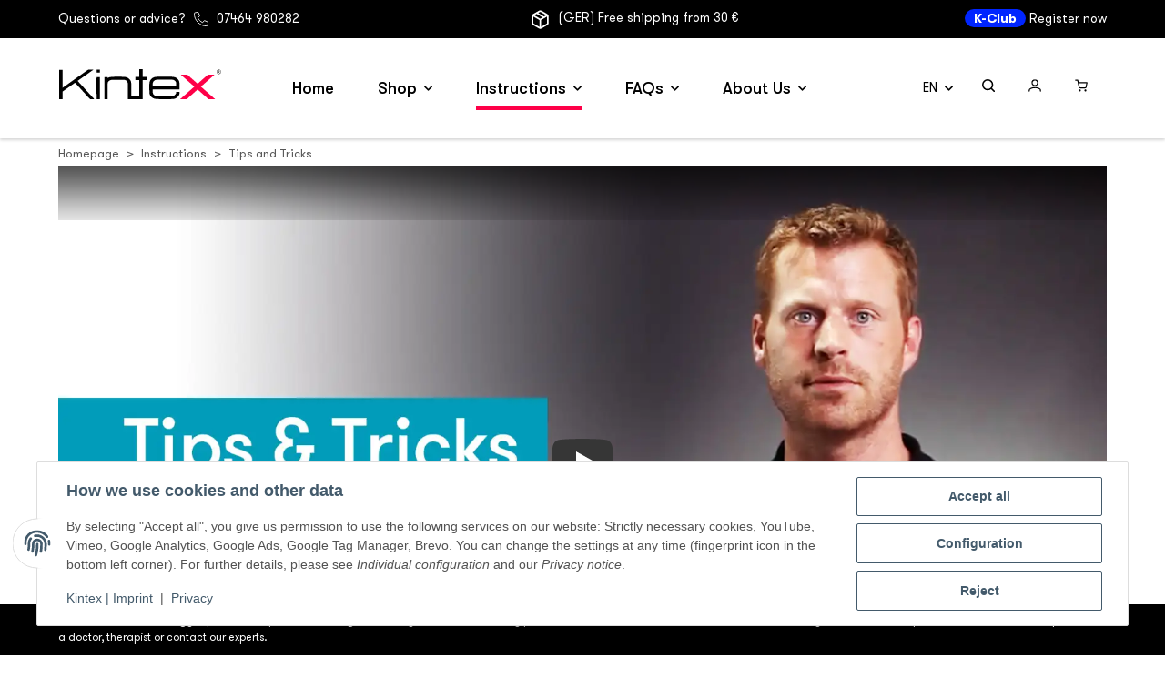

--- FILE ---
content_type: text/html; charset=utf-8
request_url: https://kintex.de/instructions?tape=tips-and-tricks
body_size: 33780
content:
<!DOCTYPE html>
<html>
<head>
<!-- The initial config of Consent Mode -->
<script type="text/javascript">
        window.dataLayer = window.dataLayer || [];
        function gtag() {dataLayer.push(arguments);}
        gtag('consent', 'default', {
            ad_storage: 'denied',
            ad_user_data: 'denied',
            ad_personalization: 'denied',
            analytics_storage: 'denied',
            functionality_storage: 'denied',
            personalization_storage: 'denied',
            security_storage: 'denied',
            wait_for_update: 2000});
        </script><!-- Google Tag Manager -->
<script id="ws_gt_gtm">(function(w,d,s,l,i){w[l]=w[l]||[];w[l].push({'gtm.start':new Date().getTime(),event:'gtm.js'});var f=d.getElementsByTagName(s)[0],j=d.createElement(s),dl=l!='dataLayer'?'&l='+l:'';j.async=true;j.src='https://www.googletagmanager.com/gtm.js?id='+i+dl;f.parentNode.insertBefore(j,f);})(window,document,'script','dataLayer','GTM-TCTGS99F');</script>
<!-- End Google Tag Manager -->
<!-- WS Google Tracking -->
<script async src="https://www.googletagmanager.com/gtag/js"></script><script id="ws_gt_globalSiteTag" type="application/javascript">
window.dataLayer = window.dataLayer || [];
function gtag() {dataLayer.push(arguments);}
gtag('js', new Date());
gtag('set', {'language': 'en'});</script>

<script type="application/javascript">/* Google Ads */if(typeof gtag == 'function'){gtag('config', 'AW-1060698954', {'allow_enhanced_conversions': true})};</script>
<script type="application/javascript">/* Google Analytics 4 */if(typeof gtag == 'function'){gtag('config', 'G-RWDD36DLKY')};</script>
<!-- END WS Google Tracking --><script>let baseUrl = "https://kintex.de/";</script>

    
    
    
    
        
    <meta http-equiv="content-type" content="text/html; charset=utf-8">
    <meta name="description" itemprop="description" content="How should the skin be prepared and what is important when taping? Here you will learn tips and tricks for kinesiology tape">
            <meta name="keywords" itemprop="keywords" content="Instructions,Page,Meta,Keyword">
        <meta name="viewport" content="width=device-width, initial-scale=1.0, maximum-scale=1.0">
    <meta http-equiv="X-UA-Compatible" content="IE=edge">
        <meta name="robots" content="index, follow">

    <meta itemprop="url" content="https://kintex.de/instructions?tape=tips-and-tricks">
    
        <meta name="theme-color" content="#1C1D2C">
    
    <meta property="og:type" content="website">
    <meta property="og:site_name" content="Kinesiology Taping | Tips and Tricks">
    <meta property="og:title" content="Kinesiology Taping | Tips and Tricks">
    <meta property="og:description" content="How should the skin be prepared and what is important when taping? Here you will learn tips and tricks for kinesiology tape">
    <meta property="og:url" content="https://kintex.de/instructions?tape=tips-and-tricks">

            <meta itemprop="image" content="https://kintex.de/bilder/intern/shoplogo/kintexlogored.png">
        <meta property="og:image" content="https://kintex.de/bilder/intern/shoplogo/kintexlogored.png">
    

        <title itemprop="name">Kinesiology Taping | Tips and Tricks</title>

                    <link rel="canonical" href="https://kintex.de/instructions?tape=tips-and-tricks">
        
        

        
            <link rel="icon" href="https://kintex.de/favicon.ico" sizes="48x48">
            <link rel="icon" href="https://kintex.de/favicon.svg" sizes="any" type="image/svg+xml">
            <link rel="apple-touch-icon" href="https://kintex.de/apple-touch-icon.png">
            <link rel="manifest" href="https://kintex.de/site.webmanifest">
            <meta name="msapplication-TileColor" content="#1C1D2C">
            <meta name="msapplication-TileImage" content="https://kintex.de/mstile-144x144.png">
        
        
            <meta name="theme-color" content="#1C1D2C">
        

        
                                                    
                <style id="criticalCSS">
                    
                        :root{--blue: #007bff;--indigo: #6610f2;--purple: #6f42c1;--pink: #e83e8c;--red: #dc3545;--orange: #fd7e14;--yellow: #ffc107;--green: #28a745;--teal: #20c997;--cyan: #17a2b8;--white: #ffffff;--gray: #707070;--gray-dark: #343a40;--primary: #F8BF00;--secondary: #525252;--success: #1C871E;--info: #525252;--warning: #a56823;--danger: #b90000;--light: #f5f7fa;--dark: #525252;--gray: #707070;--gray-light: #f5f7fa;--gray-medium: #ebebeb;--gray-dark: #9b9b9b;--gray-darker: #525252;--breakpoint-xs: 0;--breakpoint-sm: 576px;--breakpoint-md: 768px;--breakpoint-lg: 992px;--breakpoint-xl: 1300px;--font-family-sans-serif: "Open Sans", sans-serif;--font-family-monospace: SFMono-Regular, Menlo, Monaco, Consolas, "Liberation Mono", "Courier New", monospace}*,*::before,*::after{box-sizing:border-box}html{font-family:sans-serif;line-height:1.15;-webkit-text-size-adjust:100%;-webkit-tap-highlight-color:rgba(0, 0, 0, 0)}article,aside,figcaption,figure,footer,header,hgroup,main,nav,section{display:block}body{margin:0;font-family:"Open Sans", sans-serif;font-size:0.875rem;font-weight:400;line-height:1.5;color:#525252;text-align:left;background-color:#f5f7fa}[tabindex="-1"]:focus:not(:focus-visible){outline:0 !important}hr{box-sizing:content-box;height:0;overflow:visible}h1,h2,h3,h4,h5,h6{margin-top:0;margin-bottom:1rem}p{margin-top:0;margin-bottom:1rem}abbr[title],abbr[data-original-title]{text-decoration:underline;text-decoration:underline dotted;cursor:help;border-bottom:0;text-decoration-skip-ink:none}address{margin-bottom:1rem;font-style:normal;line-height:inherit}ol,ul,dl{margin-top:0;margin-bottom:1rem}ol ol,ul ul,ol ul,ul ol{margin-bottom:0}dt{font-weight:700}dd{margin-bottom:0.5rem;margin-left:0}blockquote{margin:0 0 1rem}b,strong{font-weight:bolder}small{font-size:80%}sub,sup{position:relative;font-size:75%;line-height:0;vertical-align:baseline}sub{bottom:-0.25em}sup{top:-0.5em}a{color:#525252;text-decoration:underline;background-color:transparent}a:hover{color:#F8BF00;text-decoration:none}a:not([href]):not([class]){color:inherit;text-decoration:none}a:not([href]):not([class]):hover{color:inherit;text-decoration:none}pre,code,kbd,samp{font-family:SFMono-Regular, Menlo, Monaco, Consolas, "Liberation Mono", "Courier New", monospace;font-size:1em}pre{margin-top:0;margin-bottom:1rem;overflow:auto;-ms-overflow-style:scrollbar}figure{margin:0 0 1rem}img{vertical-align:middle;border-style:none}svg{overflow:hidden;vertical-align:middle}table{border-collapse:collapse}caption{padding-top:0.75rem;padding-bottom:0.75rem;color:#707070;text-align:left;caption-side:bottom}th{text-align:inherit;text-align:-webkit-match-parent}label{display:inline-block;margin-bottom:0.5rem}button{border-radius:0}button:focus:not(:focus-visible){outline:0}input,button,select,optgroup,textarea{margin:0;font-family:inherit;font-size:inherit;line-height:inherit}button,input{overflow:visible}button,select{text-transform:none}[role="button"]{cursor:pointer}select{word-wrap:normal}button,[type="button"],[type="reset"],[type="submit"]{-webkit-appearance:button}button:not(:disabled),[type="button"]:not(:disabled),[type="reset"]:not(:disabled),[type="submit"]:not(:disabled){cursor:pointer}button::-moz-focus-inner,[type="button"]::-moz-focus-inner,[type="reset"]::-moz-focus-inner,[type="submit"]::-moz-focus-inner{padding:0;border-style:none}input[type="radio"],input[type="checkbox"]{box-sizing:border-box;padding:0}textarea{overflow:auto;resize:vertical}fieldset{min-width:0;padding:0;margin:0;border:0}legend{display:block;width:100%;max-width:100%;padding:0;margin-bottom:0.5rem;font-size:1.5rem;line-height:inherit;color:inherit;white-space:normal}progress{vertical-align:baseline}[type="number"]::-webkit-inner-spin-button,[type="number"]::-webkit-outer-spin-button{height:auto}[type="search"]{outline-offset:-2px;-webkit-appearance:none}[type="search"]::-webkit-search-decoration{-webkit-appearance:none}::-webkit-file-upload-button{font:inherit;-webkit-appearance:button}output{display:inline-block}summary{display:list-item;cursor:pointer}template{display:none}[hidden]{display:none !important}.img-fluid{max-width:100%;height:auto}.img-thumbnail{padding:0.25rem;background-color:#f5f7fa;border:1px solid #dee2e6;border-radius:0.125rem;box-shadow:0 1px 2px rgba(0, 0, 0, 0.075);max-width:100%;height:auto}.figure{display:inline-block}.figure-img{margin-bottom:0.5rem;line-height:1}.figure-caption{font-size:90%;color:#707070}code{font-size:87.5%;color:#e83e8c;word-wrap:break-word}a>code{color:inherit}kbd{padding:0.2rem 0.4rem;font-size:87.5%;color:#ffffff;background-color:#212529;border-radius:0.125rem;box-shadow:inset 0 -0.1rem 0 rgba(0, 0, 0, 0.25)}kbd kbd{padding:0;font-size:100%;font-weight:700;box-shadow:none}pre{display:block;font-size:87.5%;color:#212529}pre code{font-size:inherit;color:inherit;word-break:normal}.pre-scrollable{max-height:340px;overflow-y:scroll}.container,.container-fluid,.container-sm,.container-md,.container-lg,.container-xl{width:100%;padding-right:1rem;padding-left:1rem;margin-right:auto;margin-left:auto}@media (min-width:576px){.container,.container-sm{max-width:97vw}}@media (min-width:768px){.container,.container-sm,.container-md{max-width:720px}}@media (min-width:992px){.container,.container-sm,.container-md,.container-lg{max-width:960px}}@media (min-width:1300px){.container,.container-sm,.container-md,.container-lg,.container-xl{max-width:1250px}}.row{display:flex;flex-wrap:wrap;margin-right:-1rem;margin-left:-1rem}.no-gutters{margin-right:0;margin-left:0}.no-gutters>.col,.no-gutters>[class*="col-"]{padding-right:0;padding-left:0}.col-1,.col-2,.col-3,.col-4,.col-5,.col-6,.col-7,.col-8,.col-9,.col-10,.col-11,.col-12,.col,.col-auto,.col-sm-1,.col-sm-2,.col-sm-3,.col-sm-4,.col-sm-5,.col-sm-6,.col-sm-7,.col-sm-8,.col-sm-9,.col-sm-10,.col-sm-11,.col-sm-12,.col-sm,.col-sm-auto,.col-md-1,.col-md-2,.col-md-3,.col-md-4,.col-md-5,.col-md-6,.col-md-7,.col-md-8,.col-md-9,.col-md-10,.col-md-11,.col-md-12,.col-md,.col-md-auto,.col-lg-1,.col-lg-2,.col-lg-3,.col-lg-4,.col-lg-5,.col-lg-6,.col-lg-7,.col-lg-8,.col-lg-9,.col-lg-10,.col-lg-11,.col-lg-12,.col-lg,.col-lg-auto,.col-xl-1,.col-xl-2,.col-xl-3,.col-xl-4,.col-xl-5,.col-xl-6,.col-xl-7,.col-xl-8,.col-xl-9,.col-xl-10,.col-xl-11,.col-xl-12,.col-xl,.col-xl-auto{position:relative;width:100%;padding-right:1rem;padding-left:1rem}.col{flex-basis:0;flex-grow:1;max-width:100%}.row-cols-1>*{flex:0 0 100%;max-width:100%}.row-cols-2>*{flex:0 0 50%;max-width:50%}.row-cols-3>*{flex:0 0 33.3333333333%;max-width:33.3333333333%}.row-cols-4>*{flex:0 0 25%;max-width:25%}.row-cols-5>*{flex:0 0 20%;max-width:20%}.row-cols-6>*{flex:0 0 16.6666666667%;max-width:16.6666666667%}.col-auto{flex:0 0 auto;width:auto;max-width:100%}.col-1{flex:0 0 8.33333333%;max-width:8.33333333%}.col-2{flex:0 0 16.66666667%;max-width:16.66666667%}.col-3{flex:0 0 25%;max-width:25%}.col-4{flex:0 0 33.33333333%;max-width:33.33333333%}.col-5{flex:0 0 41.66666667%;max-width:41.66666667%}.col-6{flex:0 0 50%;max-width:50%}.col-7{flex:0 0 58.33333333%;max-width:58.33333333%}.col-8{flex:0 0 66.66666667%;max-width:66.66666667%}.col-9{flex:0 0 75%;max-width:75%}.col-10{flex:0 0 83.33333333%;max-width:83.33333333%}.col-11{flex:0 0 91.66666667%;max-width:91.66666667%}.col-12{flex:0 0 100%;max-width:100%}.order-first{order:-1}.order-last{order:13}.order-0{order:0}.order-1{order:1}.order-2{order:2}.order-3{order:3}.order-4{order:4}.order-5{order:5}.order-6{order:6}.order-7{order:7}.order-8{order:8}.order-9{order:9}.order-10{order:10}.order-11{order:11}.order-12{order:12}.offset-1{margin-left:8.33333333%}.offset-2{margin-left:16.66666667%}.offset-3{margin-left:25%}.offset-4{margin-left:33.33333333%}.offset-5{margin-left:41.66666667%}.offset-6{margin-left:50%}.offset-7{margin-left:58.33333333%}.offset-8{margin-left:66.66666667%}.offset-9{margin-left:75%}.offset-10{margin-left:83.33333333%}.offset-11{margin-left:91.66666667%}@media (min-width:576px){.col-sm{flex-basis:0;flex-grow:1;max-width:100%}.row-cols-sm-1>*{flex:0 0 100%;max-width:100%}.row-cols-sm-2>*{flex:0 0 50%;max-width:50%}.row-cols-sm-3>*{flex:0 0 33.3333333333%;max-width:33.3333333333%}.row-cols-sm-4>*{flex:0 0 25%;max-width:25%}.row-cols-sm-5>*{flex:0 0 20%;max-width:20%}.row-cols-sm-6>*{flex:0 0 16.6666666667%;max-width:16.6666666667%}.col-sm-auto{flex:0 0 auto;width:auto;max-width:100%}.col-sm-1{flex:0 0 8.33333333%;max-width:8.33333333%}.col-sm-2{flex:0 0 16.66666667%;max-width:16.66666667%}.col-sm-3{flex:0 0 25%;max-width:25%}.col-sm-4{flex:0 0 33.33333333%;max-width:33.33333333%}.col-sm-5{flex:0 0 41.66666667%;max-width:41.66666667%}.col-sm-6{flex:0 0 50%;max-width:50%}.col-sm-7{flex:0 0 58.33333333%;max-width:58.33333333%}.col-sm-8{flex:0 0 66.66666667%;max-width:66.66666667%}.col-sm-9{flex:0 0 75%;max-width:75%}.col-sm-10{flex:0 0 83.33333333%;max-width:83.33333333%}.col-sm-11{flex:0 0 91.66666667%;max-width:91.66666667%}.col-sm-12{flex:0 0 100%;max-width:100%}.order-sm-first{order:-1}.order-sm-last{order:13}.order-sm-0{order:0}.order-sm-1{order:1}.order-sm-2{order:2}.order-sm-3{order:3}.order-sm-4{order:4}.order-sm-5{order:5}.order-sm-6{order:6}.order-sm-7{order:7}.order-sm-8{order:8}.order-sm-9{order:9}.order-sm-10{order:10}.order-sm-11{order:11}.order-sm-12{order:12}.offset-sm-0{margin-left:0}.offset-sm-1{margin-left:8.33333333%}.offset-sm-2{margin-left:16.66666667%}.offset-sm-3{margin-left:25%}.offset-sm-4{margin-left:33.33333333%}.offset-sm-5{margin-left:41.66666667%}.offset-sm-6{margin-left:50%}.offset-sm-7{margin-left:58.33333333%}.offset-sm-8{margin-left:66.66666667%}.offset-sm-9{margin-left:75%}.offset-sm-10{margin-left:83.33333333%}.offset-sm-11{margin-left:91.66666667%}}@media (min-width:768px){.col-md{flex-basis:0;flex-grow:1;max-width:100%}.row-cols-md-1>*{flex:0 0 100%;max-width:100%}.row-cols-md-2>*{flex:0 0 50%;max-width:50%}.row-cols-md-3>*{flex:0 0 33.3333333333%;max-width:33.3333333333%}.row-cols-md-4>*{flex:0 0 25%;max-width:25%}.row-cols-md-5>*{flex:0 0 20%;max-width:20%}.row-cols-md-6>*{flex:0 0 16.6666666667%;max-width:16.6666666667%}.col-md-auto{flex:0 0 auto;width:auto;max-width:100%}.col-md-1{flex:0 0 8.33333333%;max-width:8.33333333%}.col-md-2{flex:0 0 16.66666667%;max-width:16.66666667%}.col-md-3{flex:0 0 25%;max-width:25%}.col-md-4{flex:0 0 33.33333333%;max-width:33.33333333%}.col-md-5{flex:0 0 41.66666667%;max-width:41.66666667%}.col-md-6{flex:0 0 50%;max-width:50%}.col-md-7{flex:0 0 58.33333333%;max-width:58.33333333%}.col-md-8{flex:0 0 66.66666667%;max-width:66.66666667%}.col-md-9{flex:0 0 75%;max-width:75%}.col-md-10{flex:0 0 83.33333333%;max-width:83.33333333%}.col-md-11{flex:0 0 91.66666667%;max-width:91.66666667%}.col-md-12{flex:0 0 100%;max-width:100%}.order-md-first{order:-1}.order-md-last{order:13}.order-md-0{order:0}.order-md-1{order:1}.order-md-2{order:2}.order-md-3{order:3}.order-md-4{order:4}.order-md-5{order:5}.order-md-6{order:6}.order-md-7{order:7}.order-md-8{order:8}.order-md-9{order:9}.order-md-10{order:10}.order-md-11{order:11}.order-md-12{order:12}.offset-md-0{margin-left:0}.offset-md-1{margin-left:8.33333333%}.offset-md-2{margin-left:16.66666667%}.offset-md-3{margin-left:25%}.offset-md-4{margin-left:33.33333333%}.offset-md-5{margin-left:41.66666667%}.offset-md-6{margin-left:50%}.offset-md-7{margin-left:58.33333333%}.offset-md-8{margin-left:66.66666667%}.offset-md-9{margin-left:75%}.offset-md-10{margin-left:83.33333333%}.offset-md-11{margin-left:91.66666667%}}@media (min-width:992px){.col-lg{flex-basis:0;flex-grow:1;max-width:100%}.row-cols-lg-1>*{flex:0 0 100%;max-width:100%}.row-cols-lg-2>*{flex:0 0 50%;max-width:50%}.row-cols-lg-3>*{flex:0 0 33.3333333333%;max-width:33.3333333333%}.row-cols-lg-4>*{flex:0 0 25%;max-width:25%}.row-cols-lg-5>*{flex:0 0 20%;max-width:20%}.row-cols-lg-6>*{flex:0 0 16.6666666667%;max-width:16.6666666667%}.col-lg-auto{flex:0 0 auto;width:auto;max-width:100%}.col-lg-1{flex:0 0 8.33333333%;max-width:8.33333333%}.col-lg-2{flex:0 0 16.66666667%;max-width:16.66666667%}.col-lg-3{flex:0 0 25%;max-width:25%}.col-lg-4{flex:0 0 33.33333333%;max-width:33.33333333%}.col-lg-5{flex:0 0 41.66666667%;max-width:41.66666667%}.col-lg-6{flex:0 0 50%;max-width:50%}.col-lg-7{flex:0 0 58.33333333%;max-width:58.33333333%}.col-lg-8{flex:0 0 66.66666667%;max-width:66.66666667%}.col-lg-9{flex:0 0 75%;max-width:75%}.col-lg-10{flex:0 0 83.33333333%;max-width:83.33333333%}.col-lg-11{flex:0 0 91.66666667%;max-width:91.66666667%}.col-lg-12{flex:0 0 100%;max-width:100%}.order-lg-first{order:-1}.order-lg-last{order:13}.order-lg-0{order:0}.order-lg-1{order:1}.order-lg-2{order:2}.order-lg-3{order:3}.order-lg-4{order:4}.order-lg-5{order:5}.order-lg-6{order:6}.order-lg-7{order:7}.order-lg-8{order:8}.order-lg-9{order:9}.order-lg-10{order:10}.order-lg-11{order:11}.order-lg-12{order:12}.offset-lg-0{margin-left:0}.offset-lg-1{margin-left:8.33333333%}.offset-lg-2{margin-left:16.66666667%}.offset-lg-3{margin-left:25%}.offset-lg-4{margin-left:33.33333333%}.offset-lg-5{margin-left:41.66666667%}.offset-lg-6{margin-left:50%}.offset-lg-7{margin-left:58.33333333%}.offset-lg-8{margin-left:66.66666667%}.offset-lg-9{margin-left:75%}.offset-lg-10{margin-left:83.33333333%}.offset-lg-11{margin-left:91.66666667%}}@media (min-width:1300px){.col-xl{flex-basis:0;flex-grow:1;max-width:100%}.row-cols-xl-1>*{flex:0 0 100%;max-width:100%}.row-cols-xl-2>*{flex:0 0 50%;max-width:50%}.row-cols-xl-3>*{flex:0 0 33.3333333333%;max-width:33.3333333333%}.row-cols-xl-4>*{flex:0 0 25%;max-width:25%}.row-cols-xl-5>*{flex:0 0 20%;max-width:20%}.row-cols-xl-6>*{flex:0 0 16.6666666667%;max-width:16.6666666667%}.col-xl-auto{flex:0 0 auto;width:auto;max-width:100%}.col-xl-1{flex:0 0 8.33333333%;max-width:8.33333333%}.col-xl-2{flex:0 0 16.66666667%;max-width:16.66666667%}.col-xl-3{flex:0 0 25%;max-width:25%}.col-xl-4{flex:0 0 33.33333333%;max-width:33.33333333%}.col-xl-5{flex:0 0 41.66666667%;max-width:41.66666667%}.col-xl-6{flex:0 0 50%;max-width:50%}.col-xl-7{flex:0 0 58.33333333%;max-width:58.33333333%}.col-xl-8{flex:0 0 66.66666667%;max-width:66.66666667%}.col-xl-9{flex:0 0 75%;max-width:75%}.col-xl-10{flex:0 0 83.33333333%;max-width:83.33333333%}.col-xl-11{flex:0 0 91.66666667%;max-width:91.66666667%}.col-xl-12{flex:0 0 100%;max-width:100%}.order-xl-first{order:-1}.order-xl-last{order:13}.order-xl-0{order:0}.order-xl-1{order:1}.order-xl-2{order:2}.order-xl-3{order:3}.order-xl-4{order:4}.order-xl-5{order:5}.order-xl-6{order:6}.order-xl-7{order:7}.order-xl-8{order:8}.order-xl-9{order:9}.order-xl-10{order:10}.order-xl-11{order:11}.order-xl-12{order:12}.offset-xl-0{margin-left:0}.offset-xl-1{margin-left:8.33333333%}.offset-xl-2{margin-left:16.66666667%}.offset-xl-3{margin-left:25%}.offset-xl-4{margin-left:33.33333333%}.offset-xl-5{margin-left:41.66666667%}.offset-xl-6{margin-left:50%}.offset-xl-7{margin-left:58.33333333%}.offset-xl-8{margin-left:66.66666667%}.offset-xl-9{margin-left:75%}.offset-xl-10{margin-left:83.33333333%}.offset-xl-11{margin-left:91.66666667%}}.nav{display:flex;flex-wrap:wrap;padding-left:0;margin-bottom:0;list-style:none}.nav-link{display:block;padding:0.5rem 1rem;text-decoration:none}.nav-link:hover,.nav-link:focus{text-decoration:none}.nav-link.disabled{color:#707070;pointer-events:none;cursor:default}.nav-tabs{border-bottom:1px solid #dee2e6}.nav-tabs .nav-link{margin-bottom:-1px;background-color:transparent;border:1px solid transparent;border-top-left-radius:0;border-top-right-radius:0}.nav-tabs .nav-link:hover,.nav-tabs .nav-link:focus{isolation:isolate;border-color:transparent}.nav-tabs .nav-link.disabled{color:#707070;background-color:transparent;border-color:transparent}.nav-tabs .nav-link.active,.nav-tabs .nav-item.show .nav-link{color:#525252;background-color:transparent;border-color:#F8BF00}.nav-tabs .dropdown-menu{margin-top:-1px;border-top-left-radius:0;border-top-right-radius:0}.nav-pills .nav-link{background:none;border:0;border-radius:0.125rem}.nav-pills .nav-link.active,.nav-pills .show>.nav-link{color:#ffffff;background-color:#F8BF00}.nav-fill>.nav-link,.nav-fill .nav-item{flex:1 1 auto;text-align:center}.nav-justified>.nav-link,.nav-justified .nav-item{flex-basis:0;flex-grow:1;text-align:center}.tab-content>.tab-pane{display:none}.tab-content>.active{display:block}.navbar{position:relative;display:flex;flex-wrap:wrap;align-items:center;justify-content:space-between;padding:0.4rem 1rem}.navbar .container,.navbar .container-fluid,.navbar .container-sm,.navbar .container-md,.navbar .container-lg,.navbar .container-xl,.navbar>.container-sm,.navbar>.container-md,.navbar>.container-lg,.navbar>.container-xl{display:flex;flex-wrap:wrap;align-items:center;justify-content:space-between}.navbar-brand{display:inline-block;padding-top:0.40625rem;padding-bottom:0.40625rem;margin-right:1rem;font-size:1rem;line-height:inherit;white-space:nowrap}.navbar-brand:hover,.navbar-brand:focus{text-decoration:none}.navbar-nav{display:flex;flex-direction:column;padding-left:0;margin-bottom:0;list-style:none}.navbar-nav .nav-link{padding-right:0;padding-left:0}.navbar-nav .dropdown-menu{position:static;float:none}.navbar-text{display:inline-block;padding-top:0.5rem;padding-bottom:0.5rem}.navbar-collapse{flex-basis:100%;flex-grow:1;align-items:center}.navbar-toggler{padding:0.25rem 0.75rem;font-size:1rem;line-height:1;background-color:transparent;border:1px solid transparent;border-radius:0.125rem}.navbar-toggler:hover,.navbar-toggler:focus{text-decoration:none}.navbar-toggler-icon{display:inline-block;width:1.5em;height:1.5em;vertical-align:middle;content:"";background:50% / 100% 100% no-repeat}.navbar-nav-scroll{max-height:75vh;overflow-y:auto}@media (max-width:575.98px){.navbar-expand-sm>.container,.navbar-expand-sm>.container-fluid,.navbar-expand-sm>.container-sm,.navbar-expand-sm>.container-md,.navbar-expand-sm>.container-lg,.navbar-expand-sm>.container-xl{padding-right:0;padding-left:0}}@media (min-width:576px){.navbar-expand-sm{flex-flow:row nowrap;justify-content:flex-start}.navbar-expand-sm .navbar-nav{flex-direction:row}.navbar-expand-sm .navbar-nav .dropdown-menu{position:absolute}.navbar-expand-sm .navbar-nav .nav-link{padding-right:1.5rem;padding-left:1.5rem}.navbar-expand-sm>.container,.navbar-expand-sm>.container-fluid,.navbar-expand-sm>.container-sm,.navbar-expand-sm>.container-md,.navbar-expand-sm>.container-lg,.navbar-expand-sm>.container-xl{flex-wrap:nowrap}.navbar-expand-sm .navbar-nav-scroll{overflow:visible}.navbar-expand-sm .navbar-collapse{display:flex !important;flex-basis:auto}.navbar-expand-sm .navbar-toggler{display:none}}@media (max-width:767.98px){.navbar-expand-md>.container,.navbar-expand-md>.container-fluid,.navbar-expand-md>.container-sm,.navbar-expand-md>.container-md,.navbar-expand-md>.container-lg,.navbar-expand-md>.container-xl{padding-right:0;padding-left:0}}@media (min-width:768px){.navbar-expand-md{flex-flow:row nowrap;justify-content:flex-start}.navbar-expand-md .navbar-nav{flex-direction:row}.navbar-expand-md .navbar-nav .dropdown-menu{position:absolute}.navbar-expand-md .navbar-nav .nav-link{padding-right:1.5rem;padding-left:1.5rem}.navbar-expand-md>.container,.navbar-expand-md>.container-fluid,.navbar-expand-md>.container-sm,.navbar-expand-md>.container-md,.navbar-expand-md>.container-lg,.navbar-expand-md>.container-xl{flex-wrap:nowrap}.navbar-expand-md .navbar-nav-scroll{overflow:visible}.navbar-expand-md .navbar-collapse{display:flex !important;flex-basis:auto}.navbar-expand-md .navbar-toggler{display:none}}@media (max-width:991.98px){.navbar-expand-lg>.container,.navbar-expand-lg>.container-fluid,.navbar-expand-lg>.container-sm,.navbar-expand-lg>.container-md,.navbar-expand-lg>.container-lg,.navbar-expand-lg>.container-xl{padding-right:0;padding-left:0}}@media (min-width:992px){.navbar-expand-lg{flex-flow:row nowrap;justify-content:flex-start}.navbar-expand-lg .navbar-nav{flex-direction:row}.navbar-expand-lg .navbar-nav .dropdown-menu{position:absolute}.navbar-expand-lg .navbar-nav .nav-link{padding-right:1.5rem;padding-left:1.5rem}.navbar-expand-lg>.container,.navbar-expand-lg>.container-fluid,.navbar-expand-lg>.container-sm,.navbar-expand-lg>.container-md,.navbar-expand-lg>.container-lg,.navbar-expand-lg>.container-xl{flex-wrap:nowrap}.navbar-expand-lg .navbar-nav-scroll{overflow:visible}.navbar-expand-lg .navbar-collapse{display:flex !important;flex-basis:auto}.navbar-expand-lg .navbar-toggler{display:none}}@media (max-width:1299.98px){.navbar-expand-xl>.container,.navbar-expand-xl>.container-fluid,.navbar-expand-xl>.container-sm,.navbar-expand-xl>.container-md,.navbar-expand-xl>.container-lg,.navbar-expand-xl>.container-xl{padding-right:0;padding-left:0}}@media (min-width:1300px){.navbar-expand-xl{flex-flow:row nowrap;justify-content:flex-start}.navbar-expand-xl .navbar-nav{flex-direction:row}.navbar-expand-xl .navbar-nav .dropdown-menu{position:absolute}.navbar-expand-xl .navbar-nav .nav-link{padding-right:1.5rem;padding-left:1.5rem}.navbar-expand-xl>.container,.navbar-expand-xl>.container-fluid,.navbar-expand-xl>.container-sm,.navbar-expand-xl>.container-md,.navbar-expand-xl>.container-lg,.navbar-expand-xl>.container-xl{flex-wrap:nowrap}.navbar-expand-xl .navbar-nav-scroll{overflow:visible}.navbar-expand-xl .navbar-collapse{display:flex !important;flex-basis:auto}.navbar-expand-xl .navbar-toggler{display:none}}.navbar-expand{flex-flow:row nowrap;justify-content:flex-start}.navbar-expand>.container,.navbar-expand>.container-fluid,.navbar-expand>.container-sm,.navbar-expand>.container-md,.navbar-expand>.container-lg,.navbar-expand>.container-xl{padding-right:0;padding-left:0}.navbar-expand .navbar-nav{flex-direction:row}.navbar-expand .navbar-nav .dropdown-menu{position:absolute}.navbar-expand .navbar-nav .nav-link{padding-right:1.5rem;padding-left:1.5rem}.navbar-expand>.container,.navbar-expand>.container-fluid,.navbar-expand>.container-sm,.navbar-expand>.container-md,.navbar-expand>.container-lg,.navbar-expand>.container-xl{flex-wrap:nowrap}.navbar-expand .navbar-nav-scroll{overflow:visible}.navbar-expand .navbar-collapse{display:flex !important;flex-basis:auto}.navbar-expand .navbar-toggler{display:none}.navbar-light .navbar-brand{color:rgba(0, 0, 0, 0.9)}.navbar-light .navbar-brand:hover,.navbar-light .navbar-brand:focus{color:rgba(0, 0, 0, 0.9)}.navbar-light .navbar-nav .nav-link{color:#525252}.navbar-light .navbar-nav .nav-link:hover,.navbar-light .navbar-nav .nav-link:focus{color:#F8BF00}.navbar-light .navbar-nav .nav-link.disabled{color:rgba(0, 0, 0, 0.3)}.navbar-light .navbar-nav .show>.nav-link,.navbar-light .navbar-nav .active>.nav-link,.navbar-light .navbar-nav .nav-link.show,.navbar-light .navbar-nav .nav-link.active{color:rgba(0, 0, 0, 0.9)}.navbar-light .navbar-toggler{color:#525252;border-color:rgba(0, 0, 0, 0.1)}.navbar-light .navbar-toggler-icon{background-image:url("data:image/svg+xml,%3csvg xmlns='http://www.w3.org/2000/svg' width='30' height='30' viewBox='0 0 30 30'%3e%3cpath stroke='%23525252' stroke-linecap='round' stroke-miterlimit='10' stroke-width='2' d='M4 7h22M4 15h22M4 23h22'/%3e%3c/svg%3e")}.navbar-light .navbar-text{color:#525252}.navbar-light .navbar-text a{color:rgba(0, 0, 0, 0.9)}.navbar-light .navbar-text a:hover,.navbar-light .navbar-text a:focus{color:rgba(0, 0, 0, 0.9)}.navbar-dark .navbar-brand{color:#ffffff}.navbar-dark .navbar-brand:hover,.navbar-dark .navbar-brand:focus{color:#ffffff}.navbar-dark .navbar-nav .nav-link{color:rgba(255, 255, 255, 0.5)}.navbar-dark .navbar-nav .nav-link:hover,.navbar-dark .navbar-nav .nav-link:focus{color:rgba(255, 255, 255, 0.75)}.navbar-dark .navbar-nav .nav-link.disabled{color:rgba(255, 255, 255, 0.25)}.navbar-dark .navbar-nav .show>.nav-link,.navbar-dark .navbar-nav .active>.nav-link,.navbar-dark .navbar-nav .nav-link.show,.navbar-dark .navbar-nav .nav-link.active{color:#ffffff}.navbar-dark .navbar-toggler{color:rgba(255, 255, 255, 0.5);border-color:rgba(255, 255, 255, 0.1)}.navbar-dark .navbar-toggler-icon{background-image:url("data:image/svg+xml,%3csvg xmlns='http://www.w3.org/2000/svg' width='30' height='30' viewBox='0 0 30 30'%3e%3cpath stroke='rgba%28255, 255, 255, 0.5%29' stroke-linecap='round' stroke-miterlimit='10' stroke-width='2' d='M4 7h22M4 15h22M4 23h22'/%3e%3c/svg%3e")}.navbar-dark .navbar-text{color:rgba(255, 255, 255, 0.5)}.navbar-dark .navbar-text a{color:#ffffff}.navbar-dark .navbar-text a:hover,.navbar-dark .navbar-text a:focus{color:#ffffff}.fa,.fas,.far,.fal{display:inline-block}h1,h2,h3,h4,h5,h6,.h1,.h2,.h3,.productlist-filter-headline,.h4,.h5,.h6{margin-bottom:1rem;font-family:Montserrat, sans-serif;font-weight:400;line-height:1.2;color:#525252}h1,.h1{font-size:1.875rem}h2,.h2{font-size:1.5rem}h3,.h3,.productlist-filter-headline{font-size:1rem}h4,.h4{font-size:0.875rem}h5,.h5{font-size:0.875rem}h6,.h6{font-size:0.875rem}.label-slide .form-group:not(.exclude-from-label-slide):not(.checkbox) label{display:none}.modal{display:none}.carousel-thumbnails .slick-arrow{opacity:0}.consent-modal:not(.active){display:none}.consent-banner-icon{width:1em;height:1em}.mini>#consent-banner{display:none}html{overflow-y:scroll}.dropdown-menu{display:none}.dropdown-toggle::after{content:"";margin-left:0.5rem;display:inline-block}.input-group{position:relative;display:flex;flex-wrap:wrap;align-items:stretch;width:100%}.input-group>.form-control{flex:1 1 auto;width:1%}#main-wrapper,#header-top-bar,header{background:#ffffff}.container-fluid-xl{max-width:103.125rem}.nav-dividers .nav-item{position:relative}.nav-dividers .nav-item:not(:last-child)::after{content:"";position:absolute;right:0;top:0.5rem;height:calc(100% - 1rem);border-right:0.0625rem solid currentColor}.nav-link{text-decoration:none}.nav-scrollbar{overflow:hidden;display:flex;align-items:center}.nav-scrollbar .nav,.nav-scrollbar .navbar-nav{flex-wrap:nowrap}.nav-scrollbar .nav-item{white-space:nowrap}.nav-scrollbar-inner{overflow-x:auto;padding-bottom:1.5rem;align-self:flex-start}#shop-nav{align-items:center;flex-shrink:0;margin-left:auto}@media (max-width:767.98px){#shop-nav .nav-link{padding-left:0.75rem;padding-right:0.75rem}}.breadcrumb{display:flex;flex-wrap:wrap;padding:0.5rem 0;margin-bottom:0;list-style:none;background-color:transparent;border-radius:0}.breadcrumb-item+.breadcrumb-item{padding-left:0.5rem}.breadcrumb-item+.breadcrumb-item::before{display:inline-block;padding-right:0.5rem;color:#707070;content:"/"}.breadcrumb-item.active{color:#525252;font-weight:700}.breadcrumb-item.first::before{display:none}.breadcrumb-wrapper{margin-bottom:2rem}@media (min-width:992px){.breadcrumb-wrapper{border-style:solid;border-color:#ebebeb;border-width:1px 0}}.breadcrumb{font-size:0.8125rem}.breadcrumb a{text-decoration:none}.breadcrumb-back{padding-right:1rem;margin-right:1rem;border-right:1px solid #ebebeb}#header-top-bar{position:relative;background-color:#ffffff;z-index:1021;flex-direction:row-reverse}#header-top-bar,header{background-color:#ffffff;color:#525252}#header-top-bar a,header a{text-decoration:none;color:#525252}#header-top-bar a:hover:not(.dropdown-item):not(.btn),header a:hover:not(.dropdown-item):not(.btn){color:#F8BF00}header{box-shadow:0 1rem 0.5625rem -0.75rem rgba(0, 0, 0, 0.06);position:relative;z-index:1020}header .form-control,header .form-control:focus{background-color:#ffffff;color:#525252}header .navbar{padding:0;position:static}@media (min-width:992px){header{padding-bottom:0}header .navbar-brand{margin-right:3rem}}header .navbar-brand{padding-top:0.4rem;padding-bottom:0.4rem}header .navbar-brand img{height:2rem;width:auto}header .navbar-toggler{color:#525252}header .nav-right .dropdown-menu{margin-top:-0.03125rem;box-shadow:inset 0 1rem 0.5625rem -0.75rem rgba(0, 0, 0, 0.06)}@media (min-width:992px){header .navbar-brand{padding-top:0.6rem;padding-bottom:0.6rem}header .navbar-brand img{height:3.0625rem}header .navbar-collapse{height:4.3125rem}header .navbar-nav>.nav-item>.nav-link{position:relative;padding:1.5rem}header .navbar-nav>.nav-item>.nav-link::before{content:"";position:absolute;bottom:0;left:50%;transform:translateX(-50%);border-width:0 0 6px;border-color:#F8BF00;border-style:solid;transition:width 0.4s;width:0}header .navbar-nav>.nav-item.active>.nav-link::before,header .navbar-nav>.nav-item:hover>.nav-link::before,header .navbar-nav>.nav-item.hover>.nav-link::before{width:100%}header .navbar-nav>.nav-item .nav{flex-wrap:wrap}header .navbar-nav .nav .nav-link{padding:0}header .navbar-nav .nav .nav-link::after{display:none}header .navbar-nav .dropdown .nav-item{width:100%}header .nav-mobile-body{align-self:flex-start;width:100%}header .nav-scrollbar-inner{width:100%}header .nav-right .nav-link{padding-top:1.5rem;padding-bottom:1.5rem}}.btn{display:inline-block;font-weight:600;color:#525252;text-align:center;vertical-align:middle;user-select:none;background-color:transparent;border:1px solid transparent;padding:0.625rem 0.9375rem;font-size:0.875rem;line-height:1.5;border-radius:0.125rem}.btn.disabled,.btn:disabled{opacity:0.65;box-shadow:none}.btn:not(:disabled):not(.disabled):active,.btn:not(:disabled):not(.disabled).active{box-shadow:inset 0 3px 5px rgba(0, 0, 0, 0.125)}.btn:not(:disabled):not(.disabled):active:focus,.btn:not(:disabled):not(.disabled).active:focus{box-shadow:0 0 0 0.2rem rgba(248, 191, 0, 0.25), inset 0 3px 5px rgba(0, 0, 0, 0.125)}.form-control{display:block;width:100%;height:calc(1.5em + 1.25rem + 2px);padding:0.625rem 0.9375rem;font-size:0.875rem;font-weight:400;line-height:1.5;color:#525252;background-color:#ffffff;background-clip:padding-box;border:1px solid #707070;border-radius:0.125rem;box-shadow:inset 0 1px 1px rgba(0, 0, 0, 0.075);transition:border-color 0.15s ease-in-out, box-shadow 0.15s ease-in-out}@media (prefers-reduced-motion:reduce){.form-control{transition:none}}.square{display:flex;position:relative}.square::before{content:"";display:inline-block;padding-bottom:100%}.flex-row-reverse{flex-direction:row-reverse !important}.flex-column{flex-direction:column !important}.justify-content-start{justify-content:flex-start !important}.collapse:not(.show){display:none}.d-none{display:none !important}.d-block{display:block !important}.d-flex{display:flex !important}.d-inline-block{display:inline-block !important}@media (min-width:992px){.d-lg-none{display:none !important}.d-lg-block{display:block !important}.d-lg-flex{display:flex !important}}@media (min-width:768px){.d-md-none{display:none !important}.d-md-block{display:block !important}.d-md-flex{display:flex !important}.d-md-inline-block{display:inline-block !important}}.form-group{margin-bottom:1rem}.btn-secondary{background-color:#525252;color:#f5f7fa}.btn-outline-secondary{color:#525252;border-color:#525252}.btn-group{display:inline-flex}.productlist-filter-headline{border-bottom:1px solid #ebebeb;padding-bottom:0.5rem;margin-bottom:1rem}hr{margin-top:1rem;margin-bottom:1rem;border:0;border-top:1px solid rgba(0, 0, 0, 0.1)}.badge-circle-1{background-color:#ffffff}#content{padding-bottom:3rem}#content-wrapper{margin-top:0}#content-wrapper.has-fluid{padding-top:1rem}#content-wrapper:not(.has-fluid){padding-top:2rem}@media (min-width:992px){#content-wrapper:not(.has-fluid){padding-top:4rem}}#search{margin-right:1rem;display:none}@media (min-width:992px){#search{display:block}}#footer{background-color:#f5f7fa;color:#525252}.toggler-logo-wrapper{float:left}@media (min-width:992px){.toggler-logo-wrapper .logo-wrapper{padding-left:1.5rem}}@media (max-width:991.98px){.toggler-logo-wrapper{position:absolute}.toggler-logo-wrapper .logo-wrapper{float:left}.toggler-logo-wrapper .burger-menu-wrapper{float:left;padding-top:1rem}}.navbar .container{display:block}.lazyloading{color:transparent;width:auto;height:auto;max-width:40px;max-height:40px}.lazyload{opacity:0 !important}
                    
                    
                                                                            @media (min-width: 992px) {
                                header .navbar-brand img {
                                    height: 49px;
                                }
                                                                    nav.navbar {
                                        height: calc(49px + 1.2rem);
                                    }
                                                            }
                                            
                </style>
            
                                        <link rel="preload" href="https://kintex.de/asset/my-nova.css,plugin_css?v=1.1.5&amp;h=2adad6f90d93f801ef2d941732762d0b" as="style" onload="this.onload=null;this.rel='stylesheet'">
                <noscript>
                    <link href="https://kintex.de/asset/my-nova.css,plugin_css?v=1.1.5&amp;h=2adad6f90d93f801ef2d941732762d0b" rel="stylesheet">
                </noscript>
            
                                        <link rel="preload" href="https://kintex.de/includes/src/OPC/Portlets/common/hidden-size.css" as="style" data-opc-portlet-css-link="true" onload="this.onload=null;this.rel='stylesheet'">
                <noscript>
                    <link rel="stylesheet" href="https://kintex.de/includes/src/OPC/Portlets/common/hidden-size.css">
                </noscript>
                            <link rel="preload" href="https://kintex.de/plugins/kintex_portlets/Portlets/TTI/TTI.css" as="style" data-opc-portlet-css-link="true" onload="this.onload=null;this.rel='stylesheet'">
                <noscript>
                    <link rel="stylesheet" href="https://kintex.de/plugins/kintex_portlets/Portlets/TTI/TTI.css">
                </noscript>
                            <link rel="preload" href="https://kintex.de/plugins/kintex_portlets/Portlets/Newsletter/Newsletter.css" as="style" data-opc-portlet-css-link="true" onload="this.onload=null;this.rel='stylesheet'">
                <noscript>
                    <link rel="stylesheet" href="https://kintex.de/plugins/kintex_portlets/Portlets/Newsletter/Newsletter.css">
                </noscript>
                        <script>
                /*! loadCSS rel=preload polyfill. [c]2017 Filament Group, Inc. MIT License */
                (function (w) {
                    "use strict";
                    if (!w.loadCSS) {
                        w.loadCSS = function (){};
                    }
                    var rp = loadCSS.relpreload = {};
                    rp.support                  = (function () {
                        var ret;
                        try {
                            ret = w.document.createElement("link").relList.supports("preload");
                        } catch (e) {
                            ret = false;
                        }
                        return function () {
                            return ret;
                        };
                    })();
                    rp.bindMediaToggle          = function (link) {
                        var finalMedia = link.media || "all";

                        function enableStylesheet() {
                            if (link.addEventListener) {
                                link.removeEventListener("load", enableStylesheet);
                            } else if (link.attachEvent) {
                                link.detachEvent("onload", enableStylesheet);
                            }
                            link.setAttribute("onload", null);
                            link.media = finalMedia;
                        }

                        if (link.addEventListener) {
                            link.addEventListener("load", enableStylesheet);
                        } else if (link.attachEvent) {
                            link.attachEvent("onload", enableStylesheet);
                        }
                        setTimeout(function () {
                            link.rel   = "stylesheet";
                            link.media = "only x";
                        });
                        setTimeout(enableStylesheet, 3000);
                    };

                    rp.poly = function () {
                        if (rp.support()) {
                            return;
                        }
                        var links = w.document.getElementsByTagName("link");
                        for (var i = 0; i < links.length; i++) {
                            var link = links[i];
                            if (link.rel === "preload" && link.getAttribute("as") === "style" && !link.getAttribute("data-loadcss")) {
                                link.setAttribute("data-loadcss", true);
                                rp.bindMediaToggle(link);
                            }
                        }
                    };

                    if (!rp.support()) {
                        rp.poly();

                        var run = w.setInterval(rp.poly, 500);
                        if (w.addEventListener) {
                            w.addEventListener("load", function () {
                                rp.poly();
                                w.clearInterval(run);
                            });
                        } else if (w.attachEvent) {
                            w.attachEvent("onload", function () {
                                rp.poly();
                                w.clearInterval(run);
                            });
                        }
                    }

                    if (typeof exports !== "undefined") {
                        exports.loadCSS = loadCSS;
                    }
                    else {
                        w.loadCSS = loadCSS;
                    }
                }(typeof global !== "undefined" ? global : this));
            </script>
                                        <link rel="alternate" type="application/rss+xml" title="Newsfeed Kintex" href="https://kintex.de/rss.xml">
                                                                                    <link rel="alternate" hreflang="de" href="https://kintex.de/anleitungen?tape=tipps-und-tricks">
                                        <link rel="alternate" hreflang="x-default" href="https://kintex.de/anleitungen?tape=tipps-und-tricks">
                                                        <link rel="alternate" hreflang="en" href="https://kintex.de/instructions?tape=tips-and-tricks">
                                                        

                

        <script src="https://kintex.de/templates/NOVA/js/jquery-3.7.1.min.js"></script>

                                    <script defer src="https://kintex.de/asset/jtl3.js?v=1.1.5"></script>
                            <script defer src="https://kintex.de/asset/plugin_js_head?v=1.1.5&amp;h=c5df4721a43e3ba30da9431616d73359"></script>
                            <script defer src="https://kintex.de/asset/plugin_js_body?v=1.1.5&amp;h=016a3a539c9ceda94b3f31b2a056dc85"></script>
                    
        
                    <script defer src="https://kintex.de/templates/NOVAChild/js/custom.js?v=1.1.5"></script>
        
        

        
                            <link rel="preload" href="https://kintex.de/templates/NOVA/themes/base/fonts/opensans/open-sans-600.woff2" as="font" crossorigin>
                <link rel="preload" href="https://kintex.de/templates/NOVA/themes/base/fonts/opensans/open-sans-regular.woff2" as="font" crossorigin>
                <link rel="preload" href="https://kintex.de/templates/NOVA/themes/base/fonts/montserrat/Montserrat-SemiBold.woff2" as="font" crossorigin>
                        <link rel="preload" href="https://kintex.de/templates/NOVA/themes/base/fontawesome/webfonts/fa-solid-900.woff2" as="font" crossorigin>
            <link rel="preload" href="https://kintex.de/templates/NOVA/themes/base/fontawesome/webfonts/fa-regular-400.woff2" as="font" crossorigin>
        
        
            <link rel="modulepreload" href="https://kintex.de/templates/NOVA/js/app/globals.js" as="script" crossorigin>
            <link rel="modulepreload" href="https://kintex.de/templates/NOVA/js/app/snippets/form-counter.js" as="script" crossorigin>
            <link rel="modulepreload" href="https://kintex.de/templates/NOVA/js/app/plugins/navscrollbar.js" as="script" crossorigin>
            <link rel="modulepreload" href="https://kintex.de/templates/NOVA/js/app/plugins/tabdrop.js" as="script" crossorigin>
            <link rel="modulepreload" href="https://kintex.de/templates/NOVA/js/app/views/header.js" as="script" crossorigin>
            <link rel="modulepreload" href="https://kintex.de/templates/NOVA/js/app/views/productdetails.js" as="script" crossorigin>
        
                        
                    
        <script type="module" src="https://kintex.de/templates/NOVA/js/app/app.js"></script>
        <script>(function(){
            // back-to-list-link mechanics

                            window.sessionStorage.setItem('has_starting_point', 'true');
                window.sessionStorage.removeItem('cur_product_id');
                window.sessionStorage.removeItem('product_page_visits');
                window.should_render_backtolist_link = false;
                    })()</script>
    
    

    
    
        <script>window.MOLLIE_APPLEPAY_CHECK_URL = 'https://kintex.de/plugins/ws5_mollie/applepay.php';</script>
</head>
<body class="                     wish-compare-animation-mobile                                                                is-nova" data-page="28" id="x_instructions">
<script type="text/javascript">

    jQuery( function() {
        setTimeout(function() {
            if (typeof CM !== 'undefined') {
                //Init
                updateConsentMode();
                let analyticsConsent = CM.getSettings('ws5_googletracking_consent');
                let adsConsent = CM.getSettings('ws5_googletracking_consent_ads');
                // add Listener
                /*
                const wsGtConsentButtonAll  = document.getElementById('consent-banner-btn-all');
                const wsGtConsentButton = document.getElementById('consent-accept-banner-btn-close');
                if (wsGtConsentButtonAll !== null && typeof wsGtConsentButtonAll !== 'undefined') {
                    wsGtConsentButtonAll.addEventListener("click", function () {
                        updateConsentMode();
                    });
                }
                if (wsGtConsentButton !== null && typeof wsGtConsentButton !== 'undefined') {
                    wsGtConsentButton.addEventListener("click", function() {
                        updateConsentMode();
                    });
                }
                */

                document.addEventListener('consent.updated', function () {
                    if( CM.getSettings('ws5_googletracking_consent') !== analyticsConsent || CM.getSettings('ws5_googletracking_consent_ads') !== adsConsent) {
                        updateConsentMode();
                        analyticsConsent = CM.getSettings('ws5_googletracking_consent');
                        adsConsent = CM.getSettings('ws5_googletracking_consent_ads');
                    }
                });
            }
        }, 500);
    });

    function updateConsentMode() {
        let ad_storage = 'denied';
        let ad_user_data = 'denied';
        let ad_personalization = 'denied';
        let analytics_storage = 'denied';
        let functionality_storage = 'denied';
        let personalization_storage = 'denied';
        let security_storage = 'denied';

        if (CM.getSettings('ws5_googletracking_consent')) {
            analytics_storage = 'granted';
            functionality_storage = 'granted';
            personalization_storage = 'granted';
            security_storage = 'granted';
        }

        if (CM.getSettings('ws5_googletracking_consent_ads')) {
            ad_storage = 'granted';
            ad_personalization = 'granted';
            ad_user_data = 'granted';
            functionality_storage = 'granted';
            personalization_storage = 'granted';
            security_storage = 'granted';
        }

        gtag('consent', 'update', {
            ad_storage: ad_storage,
            ad_user_data: ad_user_data,
            ad_personalization: ad_personalization,
            analytics_storage: analytics_storage,
            functionality_storage: functionality_storage,
            personalization_storage: personalization_storage,
            security_storage: security_storage
        });
    }
</script>
<!-- Google Tag Manager (noscript) -->
<noscript><iframe src="https://www.googletagmanager.com/ns.html?id=GTM-TCTGS99F" height="0" width="0" style="display:none;visibility:hidden"></iframe></noscript>
<!-- End Google Tag Manager (noscript) -->

    
    <div id="x_exception_banner_cnt">
    <div id="x_exception_banner_inner_cnt" class="w_normal">
        * The effect of kinesiology tapes, cross tapes and bandages has not yet been scientifically proven, so our statements are based on case studies and years of our own experience. In case of doubt, please ask a doctor, therapist or contact our experts.
    </div>
</div>
    <div id="x_modal_bg" class="hide"></div>

            
    
        
                            <input id="consent-manager-show-banner" type="hidden" value="1">
                
    <div id="consent-manager" class="d-none">
                                                                        
        
            <button type="button" class="consent-btn consent-btn-outline-primary d-none" id="consent-settings-btn" title="Data privacy settings">
                <span class="consent-icon">
                    <svg xmlns="http://www.w3.org/2000/svg" viewbox="0 0 512 512" role="img"><path fill="currentColor" d="M256.12 245.96c-13.25 0-24 10.74-24 24 1.14 72.25-8.14 141.9-27.7 211.55-2.73 9.72 2.15 30.49 23.12 30.49 10.48 0 20.11-6.92 23.09-17.52 13.53-47.91 31.04-125.41 29.48-224.52.01-13.25-10.73-24-23.99-24zm-.86-81.73C194 164.16 151.25 211.3 152.1 265.32c.75 47.94-3.75 95.91-13.37 142.55-2.69 12.98 5.67 25.69 18.64 28.36 13.05 2.67 25.67-5.66 28.36-18.64 10.34-50.09 15.17-101.58 14.37-153.02-.41-25.95 19.92-52.49 54.45-52.34 31.31.47 57.15 25.34 57.62 55.47.77 48.05-2.81 96.33-10.61 143.55-2.17 13.06 6.69 25.42 19.76 27.58 19.97 3.33 26.81-15.1 27.58-19.77 8.28-50.03 12.06-101.21 11.27-152.11-.88-55.8-47.94-101.88-104.91-102.72zm-110.69-19.78c-10.3-8.34-25.37-6.8-33.76 3.48-25.62 31.5-39.39 71.28-38.75 112 .59 37.58-2.47 75.27-9.11 112.05-2.34 13.05 6.31 25.53 19.36 27.89 20.11 3.5 27.07-14.81 27.89-19.36 7.19-39.84 10.5-80.66 9.86-121.33-.47-29.88 9.2-57.88 28-80.97 8.35-10.28 6.79-25.39-3.49-33.76zm109.47-62.33c-15.41-.41-30.87 1.44-45.78 4.97-12.89 3.06-20.87 15.98-17.83 28.89 3.06 12.89 16 20.83 28.89 17.83 11.05-2.61 22.47-3.77 34-3.69 75.43 1.13 137.73 61.5 138.88 134.58.59 37.88-1.28 76.11-5.58 113.63-1.5 13.17 7.95 25.08 21.11 26.58 16.72 1.95 25.51-11.88 26.58-21.11a929.06 929.06 0 0 0 5.89-119.85c-1.56-98.75-85.07-180.33-186.16-181.83zm252.07 121.45c-2.86-12.92-15.51-21.2-28.61-18.27-12.94 2.86-21.12 15.66-18.26 28.61 4.71 21.41 4.91 37.41 4.7 61.6-.11 13.27 10.55 24.09 23.8 24.2h.2c13.17 0 23.89-10.61 24-23.8.18-22.18.4-44.11-5.83-72.34zm-40.12-90.72C417.29 43.46 337.6 1.29 252.81.02 183.02-.82 118.47 24.91 70.46 72.94 24.09 119.37-.9 181.04.14 246.65l-.12 21.47c-.39 13.25 10.03 24.31 23.28 24.69.23.02.48.02.72.02 12.92 0 23.59-10.3 23.97-23.3l.16-23.64c-.83-52.5 19.16-101.86 56.28-139 38.76-38.8 91.34-59.67 147.68-58.86 69.45 1.03 134.73 35.56 174.62 92.39 7.61 10.86 22.56 13.45 33.42 5.86 10.84-7.62 13.46-22.59 5.84-33.43z"></path></svg>
                </span>
            </button>
        

        
            <div id="consent-banner">
                
                    <div class="consent-banner-icon">
                        <svg xmlns="http://www.w3.org/2000/svg" viewbox="0 0 512 512" role="img"><path fill="currentColor" d="M256.12 245.96c-13.25 0-24 10.74-24 24 1.14 72.25-8.14 141.9-27.7 211.55-2.73 9.72 2.15 30.49 23.12 30.49 10.48 0 20.11-6.92 23.09-17.52 13.53-47.91 31.04-125.41 29.48-224.52.01-13.25-10.73-24-23.99-24zm-.86-81.73C194 164.16 151.25 211.3 152.1 265.32c.75 47.94-3.75 95.91-13.37 142.55-2.69 12.98 5.67 25.69 18.64 28.36 13.05 2.67 25.67-5.66 28.36-18.64 10.34-50.09 15.17-101.58 14.37-153.02-.41-25.95 19.92-52.49 54.45-52.34 31.31.47 57.15 25.34 57.62 55.47.77 48.05-2.81 96.33-10.61 143.55-2.17 13.06 6.69 25.42 19.76 27.58 19.97 3.33 26.81-15.1 27.58-19.77 8.28-50.03 12.06-101.21 11.27-152.11-.88-55.8-47.94-101.88-104.91-102.72zm-110.69-19.78c-10.3-8.34-25.37-6.8-33.76 3.48-25.62 31.5-39.39 71.28-38.75 112 .59 37.58-2.47 75.27-9.11 112.05-2.34 13.05 6.31 25.53 19.36 27.89 20.11 3.5 27.07-14.81 27.89-19.36 7.19-39.84 10.5-80.66 9.86-121.33-.47-29.88 9.2-57.88 28-80.97 8.35-10.28 6.79-25.39-3.49-33.76zm109.47-62.33c-15.41-.41-30.87 1.44-45.78 4.97-12.89 3.06-20.87 15.98-17.83 28.89 3.06 12.89 16 20.83 28.89 17.83 11.05-2.61 22.47-3.77 34-3.69 75.43 1.13 137.73 61.5 138.88 134.58.59 37.88-1.28 76.11-5.58 113.63-1.5 13.17 7.95 25.08 21.11 26.58 16.72 1.95 25.51-11.88 26.58-21.11a929.06 929.06 0 0 0 5.89-119.85c-1.56-98.75-85.07-180.33-186.16-181.83zm252.07 121.45c-2.86-12.92-15.51-21.2-28.61-18.27-12.94 2.86-21.12 15.66-18.26 28.61 4.71 21.41 4.91 37.41 4.7 61.6-.11 13.27 10.55 24.09 23.8 24.2h.2c13.17 0 23.89-10.61 24-23.8.18-22.18.4-44.11-5.83-72.34zm-40.12-90.72C417.29 43.46 337.6 1.29 252.81.02 183.02-.82 118.47 24.91 70.46 72.94 24.09 119.37-.9 181.04.14 246.65l-.12 21.47c-.39 13.25 10.03 24.31 23.28 24.69.23.02.48.02.72.02 12.92 0 23.59-10.3 23.97-23.3l.16-23.64c-.83-52.5 19.16-101.86 56.28-139 38.76-38.8 91.34-59.67 147.68-58.86 69.45 1.03 134.73 35.56 174.62 92.39 7.61 10.86 22.56 13.45 33.42 5.86 10.84-7.62 13.46-22.59 5.84-33.43z"></path></svg>
                    </div>
                
                
                    <div class="consent-banner-body">
                        
                            <div class="consent-banner-actions">
                                <div class="consent-btn-helper">
                                    <div class="consent-accept">
                                        <button type="button" class="consent-btn consent-btn-outline-primary btn-block" id="consent-banner-btn-all">
                                            Accept all
                                        </button>
                                    </div>
                                    <div>
                                        <button type="button" class="consent-btn consent-btn-outline-primary btn-block" id="consent-banner-btn-settings">
                                            Configuration
                                        </button>
                                    </div>
                                    <div>
                                        <button type="button" class="consent-btn consent-btn-outline-primary btn-block" id="consent-banner-btn-close" title="Reject">
                                            Reject
                                        </button>
                                    </div>
                                </div>
                            </div>
                        
                        
                            <div class="consent-banner-description">
                                
                                    <span class="consent-display-2">
                                        How we use cookies and other data
                                    </span>
                                
                                                                                                
                                    <p>
                                        By selecting "Accept all", you give us permission to use the following services on our website: Strictly necessary cookies, YouTube, Vimeo, Google Analytics, Google Ads, Google Tag Manager, Brevo. You can change the settings at any time (fingerprint icon in the bottom left corner). For further details, please see <i>Individual configuration</i> and our <i>Privacy notice</i>.
                                    </p>
                                                                            <a href="https://kintex.de/Imprint" title="Kintex | Imprint">Kintex | Imprint</a>
                                                                                                                <span class="mx-1">|</span>
                                                                                                                <a href="https://kintex.de/Privacy" title="Privacy">Privacy</a>
                                                                    
                            </div>
                        
                    </div>
                
            </div>
        
        
            <div id="consent-settings" class="consent-modal" role="dialog" aria-modal="true">
                <div class="consent-modal-content" role="document">
                    
                        <button type="button" class="consent-modal-close" data-toggle="consent-close" title="Reject">
                            <i class="fa fas fa-times"></i>
                        </button>
                    
                    
                        <div class="consent-modal-icon">
                            <svg xmlns="http://www.w3.org/2000/svg" viewbox="0 0 512 512" role="img"><path fill="currentColor" d="M256.12 245.96c-13.25 0-24 10.74-24 24 1.14 72.25-8.14 141.9-27.7 211.55-2.73 9.72 2.15 30.49 23.12 30.49 10.48 0 20.11-6.92 23.09-17.52 13.53-47.91 31.04-125.41 29.48-224.52.01-13.25-10.73-24-23.99-24zm-.86-81.73C194 164.16 151.25 211.3 152.1 265.32c.75 47.94-3.75 95.91-13.37 142.55-2.69 12.98 5.67 25.69 18.64 28.36 13.05 2.67 25.67-5.66 28.36-18.64 10.34-50.09 15.17-101.58 14.37-153.02-.41-25.95 19.92-52.49 54.45-52.34 31.31.47 57.15 25.34 57.62 55.47.77 48.05-2.81 96.33-10.61 143.55-2.17 13.06 6.69 25.42 19.76 27.58 19.97 3.33 26.81-15.1 27.58-19.77 8.28-50.03 12.06-101.21 11.27-152.11-.88-55.8-47.94-101.88-104.91-102.72zm-110.69-19.78c-10.3-8.34-25.37-6.8-33.76 3.48-25.62 31.5-39.39 71.28-38.75 112 .59 37.58-2.47 75.27-9.11 112.05-2.34 13.05 6.31 25.53 19.36 27.89 20.11 3.5 27.07-14.81 27.89-19.36 7.19-39.84 10.5-80.66 9.86-121.33-.47-29.88 9.2-57.88 28-80.97 8.35-10.28 6.79-25.39-3.49-33.76zm109.47-62.33c-15.41-.41-30.87 1.44-45.78 4.97-12.89 3.06-20.87 15.98-17.83 28.89 3.06 12.89 16 20.83 28.89 17.83 11.05-2.61 22.47-3.77 34-3.69 75.43 1.13 137.73 61.5 138.88 134.58.59 37.88-1.28 76.11-5.58 113.63-1.5 13.17 7.95 25.08 21.11 26.58 16.72 1.95 25.51-11.88 26.58-21.11a929.06 929.06 0 0 0 5.89-119.85c-1.56-98.75-85.07-180.33-186.16-181.83zm252.07 121.45c-2.86-12.92-15.51-21.2-28.61-18.27-12.94 2.86-21.12 15.66-18.26 28.61 4.71 21.41 4.91 37.41 4.7 61.6-.11 13.27 10.55 24.09 23.8 24.2h.2c13.17 0 23.89-10.61 24-23.8.18-22.18.4-44.11-5.83-72.34zm-40.12-90.72C417.29 43.46 337.6 1.29 252.81.02 183.02-.82 118.47 24.91 70.46 72.94 24.09 119.37-.9 181.04.14 246.65l-.12 21.47c-.39 13.25 10.03 24.31 23.28 24.69.23.02.48.02.72.02 12.92 0 23.59-10.3 23.97-23.3l.16-23.64c-.83-52.5 19.16-101.86 56.28-139 38.76-38.8 91.34-59.67 147.68-58.86 69.45 1.03 134.73 35.56 174.62 92.39 7.61 10.86 22.56 13.45 33.42 5.86 10.84-7.62 13.46-22.59 5.84-33.43z"></path></svg>
                        </div>
                    
                    
                        <span class="consent-display-1">Data privacy settings</span>
                    
                    
                        <p>The settings you specify here are stored in the "local storage" of your device. The settings will be remembered for the next time you visit our online shop. You can change these settings at any time (fingerprint icon in the bottom left corner).<br><br>For more information on cookie lifetime and required essential cookies, please see the <i>Privacy notice</i>.</p>
                                                    <div class="mb-5">
                                                                    <a href="https://kintex.de/Imprint" title="Kintex | Imprint">Kintex | Imprint</a>
                                                                                                    <span class="mx-1">|</span>
                                                                                                    <a href="https://kintex.de/Privacy" title="Privacy">Privacy</a>
                                                            </div>
                                            
                    
                        <div class="consent-btn-holder">
                            <div class="consent-switch">
                                <input type="checkbox" class="consent-input" id="consent-all-1" name="consent-all-1" data-toggle="consent-all">
                                <label class="consent-label consent-label-secondary" for="consent-all-1">
                                    <span>Select/Deselect all</span>
                                </label>
                            </div>
                        </div>
                    
                    
                        <hr>
                    
                    
                                                                                <div class="consent-switch">
                                
                                    <input type="checkbox" class="consent-input" id="consent-45" name="consent-45" disabled checked>
                                    <label class="consent-label" for="consent-45">Strictly necessary cookies</label>
                                
                                
                                                                    
                                
                                    <div class="consent-help">
                                        <p>Strictly necessary cookies are those that enable the basic functions of a website. Without them, the
                  website will not work properly.</p>
                                    </div>
                                
                                
                                                                    
                            </div>
                            
                                <hr>
                            
                                                                                <div class="consent-switch">
                                
                                    <input type="checkbox" class="consent-input" id="consent-1" name="consent-1" data-storage-key="youtube">
                                    <label class="consent-label" for="consent-1">YouTube</label>
                                
                                
                                                                            <a class="consent-show-more" href="#" data-collapse="consent-1-description">
                                            Further information
                                            <span class="consent-icon">
											<svg xmlns="http://www.w3.org/2000/svg" viewbox="0 0 512 512" role="img"><path fill="currentColor" d="M256 8C119.043 8 8 119.083 8 256c0 136.997 111.043 248 248 248s248-111.003 248-248C504 119.083 392.957 8 256 8zm0 110c23.196 0 42 18.804 42 42s-18.804 42-42 42-42-18.804-42-42 18.804-42 42-42zm56 254c0 6.627-5.373 12-12 12h-88c-6.627 0-12-5.373-12-12v-24c0-6.627 5.373-12 12-12h12v-64h-12c-6.627 0-12-5.373-12-12v-24c0-6.627 5.373-12 12-12h64c6.627 0 12 5.373 12 12v100h12c6.627 0 12 5.373 12 12v24z"></path></svg>
										</span>
                                        </a>
                                                                    
                                
                                    <div class="consent-help">
                                        <p>To view YouTube contents on this website, 
                you need to consent to the transfer of data and storage of third-party cookies by 
                YouTube (Google).

This allows us to improve your user experience and to make our 
                website better and more interesting.

Without your consent, no data will be transferred to YouTube. 
                However, you will also not be able to use the YouTube services on this website. </p>
                                    </div>
                                
                                
                                                                            <div class="consent-help consent-more-description consent-hidden" id="consent-1-description">
                                                                                            <span class="consent-display-3 consent-no-space">
                                                    Description:
                                                </span>
                                                <p>Embedding videos</p>
                                                                                                                                        <span class="consent-display-3 consent-no-space">
                                                    Processing company:
                                                </span>
                                                <p>Google Inc.</p>
                                                                                                                                        <span class="consent-display-3 consent-no-space">
												    Terms of use:
											    </span>
                                                <a href="https://policies.google.com/privacy?hl=en" target="_blank" rel="noopener">
                                                    https://policies.google.com/privacy?hl=en
                                                </a>
                                                                                    </div>
                                                                    
                            </div>
                            
                                <hr>
                            
                                                                                <div class="consent-switch">
                                
                                    <input type="checkbox" class="consent-input" id="consent-2" name="consent-2" data-storage-key="vimeo">
                                    <label class="consent-label" for="consent-2">Vimeo</label>
                                
                                
                                                                            <a class="consent-show-more" href="#" data-collapse="consent-2-description">
                                            Further information
                                            <span class="consent-icon">
											<svg xmlns="http://www.w3.org/2000/svg" viewbox="0 0 512 512" role="img"><path fill="currentColor" d="M256 8C119.043 8 8 119.083 8 256c0 136.997 111.043 248 248 248s248-111.003 248-248C504 119.083 392.957 8 256 8zm0 110c23.196 0 42 18.804 42 42s-18.804 42-42 42-42-18.804-42-42 18.804-42 42-42zm56 254c0 6.627-5.373 12-12 12h-88c-6.627 0-12-5.373-12-12v-24c0-6.627 5.373-12 12-12h12v-64h-12c-6.627 0-12-5.373-12-12v-24c0-6.627 5.373-12 12-12h64c6.627 0 12 5.373 12 12v100h12c6.627 0 12 5.373 12 12v24z"></path></svg>
										</span>
                                        </a>
                                                                    
                                
                                    <div class="consent-help">
                                        <p>To view Vimeo contents on this website, you need to consent to the
                transfer of data and storage of third-party cookies by Vimeo..

This allows us to improve your user
                experience and to make our website better and more interesting.

Without your consent, no data will
                be transferred to Vimeo. However, you will also not be able to use the Vimdeo services on this website.</p>
                                    </div>
                                
                                
                                                                            <div class="consent-help consent-more-description consent-hidden" id="consent-2-description">
                                                                                            <span class="consent-display-3 consent-no-space">
                                                    Description:
                                                </span>
                                                <p>Embedding videos</p>
                                                                                                                                        <span class="consent-display-3 consent-no-space">
                                                    Processing company:
                                                </span>
                                                <p>Vimeo</p>
                                                                                                                                        <span class="consent-display-3 consent-no-space">
												    Terms of use:
											    </span>
                                                <a href="https://vimeo.com/privacy" target="_blank" rel="noopener">
                                                    https://vimeo.com/privacy
                                                </a>
                                                                                    </div>
                                                                    
                            </div>
                            
                                <hr>
                            
                                                                                <div class="consent-switch">
                                
                                    <input type="checkbox" class="consent-input" id="consent-46" name="consent-46" data-storage-key="ws5_googletracking_consent">
                                    <label class="consent-label" for="consent-46">Google Analytics</label>
                                
                                
                                                                            <a class="consent-show-more" href="#" data-collapse="consent-46-description">
                                            Further information
                                            <span class="consent-icon">
											<svg xmlns="http://www.w3.org/2000/svg" viewbox="0 0 512 512" role="img"><path fill="currentColor" d="M256 8C119.043 8 8 119.083 8 256c0 136.997 111.043 248 248 248s248-111.003 248-248C504 119.083 392.957 8 256 8zm0 110c23.196 0 42 18.804 42 42s-18.804 42-42 42-42-18.804-42-42 18.804-42 42-42zm56 254c0 6.627-5.373 12-12 12h-88c-6.627 0-12-5.373-12-12v-24c0-6.627 5.373-12 12-12h12v-64h-12c-6.627 0-12-5.373-12-12v-24c0-6.627 5.373-12 12-12h64c6.627 0 12 5.373 12 12v100h12c6.627 0 12 5.373 12 12v24z"></path></svg>
										</span>
                                        </a>
                                                                    
                                
                                    <div class="consent-help">
                                        <p>This is a web analysis service. It allows the user to measure advertising return on investment (ROI) and track user behavior. Data collected: anonymized IP address, date and time of visit, usage data, click path, app updates, browser information, device information, JavaScript support, pages visited, referrer URL, location information, purchase activity, widget interactions.</p>
                                    </div>
                                
                                
                                                                            <div class="consent-help consent-more-description consent-hidden" id="consent-46-description">
                                                                                            <span class="consent-display-3 consent-no-space">
                                                    Description:
                                                </span>
                                                <p>Google Analytics Tracking</p>
                                                                                                                                        <span class="consent-display-3 consent-no-space">
                                                    Processing company:
                                                </span>
                                                <p>Google Ireland Limited</p>
                                                                                                                                        <span class="consent-display-3 consent-no-space">
												    Terms of use:
											    </span>
                                                <a href="https://policies.google.com/privacy" target="_blank" rel="noopener">
                                                    https://policies.google.com/privacy
                                                </a>
                                                                                    </div>
                                                                    
                            </div>
                            
                                <hr>
                            
                                                                                <div class="consent-switch">
                                
                                    <input type="checkbox" class="consent-input" id="consent-47" name="consent-47" data-storage-key="ws5_googletracking_consent_ads">
                                    <label class="consent-label" for="consent-47">Google Ads</label>
                                
                                
                                                                            <a class="consent-show-more" href="#" data-collapse="consent-47-description">
                                            Further information
                                            <span class="consent-icon">
											<svg xmlns="http://www.w3.org/2000/svg" viewbox="0 0 512 512" role="img"><path fill="currentColor" d="M256 8C119.043 8 8 119.083 8 256c0 136.997 111.043 248 248 248s248-111.003 248-248C504 119.083 392.957 8 256 8zm0 110c23.196 0 42 18.804 42 42s-18.804 42-42 42-42-18.804-42-42 18.804-42 42-42zm56 254c0 6.627-5.373 12-12 12h-88c-6.627 0-12-5.373-12-12v-24c0-6.627 5.373-12 12-12h12v-64h-12c-6.627 0-12-5.373-12-12v-24c0-6.627 5.373-12 12-12h64c6.627 0 12 5.373 12 12v100h12c6.627 0 12 5.373 12 12v24z"></path></svg>
										</span>
                                        </a>
                                                                    
                                
                                    <div class="consent-help">
                                        <p>This is an advertising service. This service can be used to display personalized or non-personalized advertising to users. With Google Ads Conversion Tracking, we can measure our advertising success in the Google advertising network. We place advertisements in the Google advertising network so that our offers can be found more easily. We try to optimize our advertising as much as possible. Also to keep advertising costs as low as possible. This is reflected in our prices.</p>
                                    </div>
                                
                                
                                                                            <div class="consent-help consent-more-description consent-hidden" id="consent-47-description">
                                                                                            <span class="consent-display-3 consent-no-space">
                                                    Description:
                                                </span>
                                                <p>Google Ads Remarketing</p>
                                                                                                                                        <span class="consent-display-3 consent-no-space">
                                                    Processing company:
                                                </span>
                                                <p>Google Ireland Limited</p>
                                                                                                                                        <span class="consent-display-3 consent-no-space">
												    Terms of use:
											    </span>
                                                <a href="https://policies.google.com/privacy" target="_blank" rel="noopener">
                                                    https://policies.google.com/privacy
                                                </a>
                                                                                    </div>
                                                                    
                            </div>
                            
                                <hr>
                            
                                                                                <div class="consent-switch">
                                
                                    <input type="checkbox" class="consent-input" id="consent-48" name="consent-48" data-storage-key="ws5_googletracking_consent_gtm">
                                    <label class="consent-label" for="consent-48">Google Tag Manager</label>
                                
                                
                                                                            <a class="consent-show-more" href="#" data-collapse="consent-48-description">
                                            Further information
                                            <span class="consent-icon">
											<svg xmlns="http://www.w3.org/2000/svg" viewbox="0 0 512 512" role="img"><path fill="currentColor" d="M256 8C119.043 8 8 119.083 8 256c0 136.997 111.043 248 248 248s248-111.003 248-248C504 119.083 392.957 8 256 8zm0 110c23.196 0 42 18.804 42 42s-18.804 42-42 42-42-18.804-42-42 18.804-42 42-42zm56 254c0 6.627-5.373 12-12 12h-88c-6.627 0-12-5.373-12-12v-24c0-6.627 5.373-12 12-12h12v-64h-12c-6.627 0-12-5.373-12-12v-24c0-6.627 5.373-12 12-12h64c6.627 0 12 5.373 12 12v100h12c6.627 0 12 5.373 12 12v24z"></path></svg>
										</span>
                                        </a>
                                                                    
                                
                                    <div class="consent-help">
                                        <p>This is a tag management system. The Google Tag Manager allows tags to be integrated centrally via a user interface. Tags are small sections of code that can track activities. Script codes from other tools are integrated via the Google Tag Manager. The Tag Manager makes it possible to control when a specific tag is triggered.</p>
                                    </div>
                                
                                
                                                                            <div class="consent-help consent-more-description consent-hidden" id="consent-48-description">
                                                                                            <span class="consent-display-3 consent-no-space">
                                                    Description:
                                                </span>
                                                <p>Usage of Google functionalities</p>
                                                                                                                                        <span class="consent-display-3 consent-no-space">
                                                    Processing company:
                                                </span>
                                                <p>Google Ireland Limited</p>
                                                                                                                                        <span class="consent-display-3 consent-no-space">
												    Terms of use:
											    </span>
                                                <a href="https://policies.google.com/privacy" target="_blank" rel="noopener">
                                                    https://policies.google.com/privacy
                                                </a>
                                                                                    </div>
                                                                    
                            </div>
                            
                                <hr>
                            
                                                                                <div class="consent-switch">
                                
                                    <input type="checkbox" class="consent-input" id="consent-49" name="consent-49" data-storage-key="ws5_sendinblue_consent">
                                    <label class="consent-label" for="consent-49">Brevo</label>
                                
                                
                                                                            <a class="consent-show-more" href="#" data-collapse="consent-49-description">
                                            Further information
                                            <span class="consent-icon">
											<svg xmlns="http://www.w3.org/2000/svg" viewbox="0 0 512 512" role="img"><path fill="currentColor" d="M256 8C119.043 8 8 119.083 8 256c0 136.997 111.043 248 248 248s248-111.003 248-248C504 119.083 392.957 8 256 8zm0 110c23.196 0 42 18.804 42 42s-18.804 42-42 42-42-18.804-42-42 18.804-42 42-42zm56 254c0 6.627-5.373 12-12 12h-88c-6.627 0-12-5.373-12-12v-24c0-6.627 5.373-12 12-12h12v-64h-12c-6.627 0-12-5.373-12-12v-24c0-6.627 5.373-12 12-12h64c6.627 0 12 5.373 12 12v100h12c6.627 0 12 5.373 12 12v24z"></path></svg>
										</span>
                                        </a>
                                                                    
                                
                                    <div class="consent-help">
                                        <p>To send data to Brevo, you need to consent to the transfer of data and storage of third-party cookies by Brevo. This allows us to improve your user experience and to make our website better and more interesting. </p>
                                    </div>
                                
                                
                                                                            <div class="consent-help consent-more-description consent-hidden" id="consent-49-description">
                                                                                            <span class="consent-display-3 consent-no-space">
                                                    Description:
                                                </span>
                                                <p>Brevo Automation Tracking</p>
                                                                                                                                        <span class="consent-display-3 consent-no-space">
                                                    Processing company:
                                                </span>
                                                <p>sendinblue</p>
                                                                                                                                        <span class="consent-display-3 consent-no-space">
												    Terms of use:
											    </span>
                                                <a href="https://sendinblue.com/legal/privacypolicy/" target="_blank" rel="noopener">
                                                    https://sendinblue.com/legal/privacypolicy/
                                                </a>
                                                                                    </div>
                                                                    
                            </div>
                            
                                <hr>
                            
                                            
                    
                        <div class="consent-btn-holder">
                            <div class="consent-switch">
                                <input type="checkbox" class="consent-input" id="consent-all-2" name="consent-all-2" data-toggle="consent-all">
                                <label class="consent-label consent-label-secondary" for="consent-all-2">
                                    <span>Select/Deselect all</span>
                                </label>
                            </div>
                            <div class="consent-accept">
                                <button type="button" id="consent-accept-banner-btn-close" class="consent-btn consent-btn-tertiary consent-btn-block consent-btn-primary consent-btn-sm" data-toggle="consent-close">
                                    Apply
                                </button>
                            </div>
                        </div>
                    
                </div>
            </div>
        

        
            <div id="consent-confirm" class="consent-modal">
                
                    <input type="hidden" id="consent-confirm-key">
                
                
                    <div class="consent-modal-content">
                        
                            <button type="button" class="consent-modal-close" data-toggle="consent-close" title="Reject">
                                <svg xmlns="http://www.w3.org/2000/svg" viewbox="0 0 320 512"><path fill="currentColor" d="M207.6 256l107.72-107.72c6.23-6.23 6.23-16.34 0-22.58l-25.03-25.03c-6.23-6.23-16.34-6.23-22.58 0L160 208.4 52.28 100.68c-6.23-6.23-16.34-6.23-22.58 0L4.68 125.7c-6.23 6.23-6.23 16.34 0 22.58L112.4 256 4.68 363.72c-6.23 6.23-6.23 16.34 0 22.58l25.03 25.03c6.23 6.23 16.34 6.23 22.58 0L160 303.6l107.72 107.72c6.23 6.23 16.34 6.23 22.58 0l25.03-25.03c6.23-6.23 6.23-16.34 0-22.58L207.6 256z"></path></svg>
                            </button>
                        
                        
                            <div class="consent-modal-icon">
                                <svg xmlns="http://www.w3.org/2000/svg" viewbox="0 0 512 512"><path fill="currentColor" d="M256.12 245.96c-13.25 0-24 10.74-24 24 1.14 72.25-8.14 141.9-27.7 211.55-2.73 9.72 2.15 30.49 23.12 30.49 10.48 0 20.11-6.92 23.09-17.52 13.53-47.91 31.04-125.41 29.48-224.52.01-13.25-10.73-24-23.99-24zm-.86-81.73C194 164.16 151.25 211.3 152.1 265.32c.75 47.94-3.75 95.91-13.37 142.55-2.69 12.98 5.67 25.69 18.64 28.36 13.05 2.67 25.67-5.66 28.36-18.64 10.34-50.09 15.17-101.58 14.37-153.02-.41-25.95 19.92-52.49 54.45-52.34 31.31.47 57.15 25.34 57.62 55.47.77 48.05-2.81 96.33-10.61 143.55-2.17 13.06 6.69 25.42 19.76 27.58 19.97 3.33 26.81-15.1 27.58-19.77 8.28-50.03 12.06-101.21 11.27-152.11-.88-55.8-47.94-101.88-104.91-102.72zm-110.69-19.78c-10.3-8.34-25.37-6.8-33.76 3.48-25.62 31.5-39.39 71.28-38.75 112 .59 37.58-2.47 75.27-9.11 112.05-2.34 13.05 6.31 25.53 19.36 27.89 20.11 3.5 27.07-14.81 27.89-19.36 7.19-39.84 10.5-80.66 9.86-121.33-.47-29.88 9.2-57.88 28-80.97 8.35-10.28 6.79-25.39-3.49-33.76zm109.47-62.33c-15.41-.41-30.87 1.44-45.78 4.97-12.89 3.06-20.87 15.98-17.83 28.89 3.06 12.89 16 20.83 28.89 17.83 11.05-2.61 22.47-3.77 34-3.69 75.43 1.13 137.73 61.5 138.88 134.58.59 37.88-1.28 76.11-5.58 113.63-1.5 13.17 7.95 25.08 21.11 26.58 16.72 1.95 25.51-11.88 26.58-21.11a929.06 929.06 0 0 0 5.89-119.85c-1.56-98.75-85.07-180.33-186.16-181.83zm252.07 121.45c-2.86-12.92-15.51-21.2-28.61-18.27-12.94 2.86-21.12 15.66-18.26 28.61 4.71 21.41 4.91 37.41 4.7 61.6-.11 13.27 10.55 24.09 23.8 24.2h.2c13.17 0 23.89-10.61 24-23.8.18-22.18.4-44.11-5.83-72.34zm-40.12-90.72C417.29 43.46 337.6 1.29 252.81.02 183.02-.82 118.47 24.91 70.46 72.94 24.09 119.37-.9 181.04.14 246.65l-.12 21.47c-.39 13.25 10.03 24.31 23.28 24.69.23.02.48.02.72.02 12.92 0 23.59-10.3 23.97-23.3l.16-23.64c-.83-52.5 19.16-101.86 56.28-139 38.76-38.8 91.34-59.67 147.68-58.86 69.45 1.03 134.73 35.56 174.62 92.39 7.61 10.86 22.56 13.45 33.42 5.86 10.84-7.62 13.46-22.59 5.84-33.43z"></path></svg>
                            </div>
                        
                        
                            <span class="consent-display-1">Data privacy settings</span>
                        
                        
                            <p>Would you like to see these contents? Activate the desired contents for one session only or allow the website to remember these settings. Once you have given your consent, the third-party data can be loaded. For this, third-party cookies might be stored on your device. You can change these settings at any time (fingerprint icon in the bottom left corner). For further details, please see the <a href="https://kintex.de/Privacy" target="_blank">Privacy notice</a>.</p>
                        
                        
                            <div class="consent-info">
                                
                                    <a class="consent-show-more" href="#" data-collapse="consent-confirm-info-description">
                                        Further information<span class="consent-icon"><svg xmlns="http://www.w3.org/2000/svg" viewbox="0 0 512 512"><path fill="currentColor" d="M256 8C119.043 8 8 119.083 8 256c0 136.997 111.043 248 248 248s248-111.003 248-248C504 119.083 392.957 8 256 8zm0 110c23.196 0 42 18.804 42 42s-18.804 42-42 42-42-18.804-42-42 18.804-42 42-42zm56 254c0 6.627-5.373 12-12 12h-88c-6.627 0-12-5.373-12-12v-24c0-6.627 5.373-12 12-12h12v-64h-12c-6.627 0-12-5.373-12-12v-24c0-6.627 5.373-12 12-12h64c6.627 0 12 5.373 12 12v100h12c6.627 0 12 5.373 12 12v24z"></path></svg></span>
                                    </a>
                                
                                
                                
                                    <span class="consent-display-2" id="consent-confirm-info-headline">{{headline}}</span>
                                    <span class="consent-help" id="consent-confirm-info-help">{{description}}</span>
                                    <div class="consent-help consent-more-description consent-hidden" id="consent-confirm-info-description"></div>
                                
                                
                            </div>
                        
                        
                            <div class="consent-btn-helper">
                                <div>
                                    <button type="button" class="consent-btn consent-btn-outline-primary btn-block" id="consent-btn-once">Agree for one session</button>
                                </div>
                                <div>
                                    <button type="button" class="consent-btn consent-btn-tertiary btn-block" id="consent-btn-always">Agree for all sessions</button>
                                </div>
                            </div>
                        
                    </div>
                
            </div>
        
    </div>

                <script defer src="[data-uri]"></script>                    
                            
                
        
    <div id="x_header_top_cnt" style="height: 42px;">
    <div id="x_header_top_inner_cnt" class="w_normal">
        <div class="x_firstanimation" style="white-space: nowrap;">Questions or advice? <object data="https://kintex.de/templates/NOVAChild/assets/svgs/icon_phone_white.svg" type="image/svg+xml" height="16" fill="#fff" aria-label="Phone"></object> 07464 980282</div>
        <div class="x_secondanimation" style="white-space: nowrap;">
<object data="https://kintex.de/templates/NOVAChild/assets/svgs/icon_package_white.svg" type="image/svg+xml" height="21" aria-label="Free Delivery"></object> (GER) Free shipping from 30 €</div>
        <div class="x_thirdanimation" style="white-space: nowrap;">
<object data="https://kintex.de/templates/NOVAChild/assets/svgs/icon_truck_white.svg" type="image/svg+xml" height="21" aria-label="Next Delivery"></object> Next delivery in <span id="x_delivery_countdown">00:00:00</span>
</div>
        <div class="hide">
<span class="kclub_logo">K-Club</span> <a href="https://kintex.de/Registrieren">Register now</a>
</div>
    </div>
</div>

<script type="text/javascript">
    (function () {
        //delivery countdown
        let x_variableNoWorkingDays = [
            "15.4.2022",
            "18.4.2022",
            "26.5.2022",
            "6.6.2022",
            "16.6.2022",
            "7.4.2023",
            "10.4.2023",
            "18.5.2023",
            "29.5.2023",
            "8.6.2023",
            "29.3.2024",
            "1.4.2024",
            "9.5.2024",
            "20.5.2024",
            "30.5.2024",
            "18.4.2025",
            "21.4.2025",
            "29.5.2025",
            "9.6.2025",
            "19.6.2025",
            "3.4.2026",
            "6.5.2026",
            "14.5.2026",
            "25.5.2026",
            "4.6.2026",
            "26.3.2027",
            "29.3.2027",
            "6.5.2027",
            "17.5.2027",
            "27.5.2027",
            "14.4.2028",
            "17.4.2028",
            "25.5.2028",
            "5.6.2028",
            "15.6.2028",
            "30.3.2029",
            "2.4.2029",
            "10.5.2029",
            "21.5.2029",
            "31.5.2029",
            "19.4.2030",
            "22.4.2030",
            "30.5.2030",
            "10.6.2030",
            "20.6.2030"
        ];
        let x_fixedNoWorkingDays = [
            "1.1",
            "6.1",
            "1.5",
            "3.10",
            "1.11",
            "24.12",
            "25.12",
            "26.12",
            "31.12"
        ];
        
        let shippingHour = 13; //at what hour countdown goes to 0
        let maxTime = 60 * 60 * 8; // maxHours away from 0 that timer should be shown

        //returns new shippingDateTime considering weekends and public holidays
        function checkNextWorkingDay(shippingTime) {

            //check if today is weekend or public holiday
            if (shippingTime.getDay() == 0) { //its sunday
                shippingTime.setDate(shippingTime.getDate() + 1);
            }
            if (shippingTime.getDay() == 6) { //its saturday
                shippingTime.setDate(shippingTime.getDate() + 2);
            }

            //check fixed holidays
            let monthPlus1 = shippingTime.getMonth() + 1;
            let fixedHolidayFormat = shippingTime.getDate() + '.' + monthPlus1;
            let fixedHolidayMatch = x_fixedNoWorkingDays.find((fixedHoliday) => fixedHolidayFormat == fixedHoliday);

            //check flex holidays
            let flexHolidayFormat = shippingTime.getDate() + '.' + monthPlus1 + '.' + shippingTime.getFullYear();
            let flexHolidayMatch = x_variableNoWorkingDays.find((flexHoliday) => flexHolidayFormat == flexHoliday);
//        console.log(fixedHolidayFormat);
//        console.log(fixedHolidayMatch);

            if (fixedHolidayMatch || flexHolidayMatch) {
                shippingTime.setDate(shippingTime.getDate() + 1);
                checkNextWorkingDay(shippingTime);
            }

            return shippingTime;
        }

        function x_getSeconds() {

            let now = new Date;
            let shippingTime = new Date;
            shippingTime.setHours(shippingHour, 0, 0);

            //if already passed 16h for today
            if (now.getHours() >= shippingHour) {
                shippingTime.setDate(shippingTime.getDate() + 1);
                shippingTime = checkNextWorkingDay(shippingTime);

            } else {
                shippingTime = checkNextWorkingDay(shippingTime);
            }

            //seconds until start
            let secsUntilStart = ((shippingTime - now) / 1000);
            return secsUntilStart;
        }

        function startTimer(durationInSecs, display) {
            //hide timer when nextDelivery time is more than 24h and show kclub instead
            if (durationInSecs > maxTime) {
                let parent = display.parentElement;
                parent.classList.add('hide');
                parent.classList.remove('x_thirdanimation');
                parent.nextElementSibling.classList.remove('hide');
                parent.nextElementSibling.classList.add('x_thirdanimation');
                return;
            }
            durationInSecs = durationInSecs;
            let hours,
                    minutes,
                    seconds;
            function timer() {
                // does the same job as parseInt truncates the float
                hours = Math.floor(durationInSecs / 3600);
                minutes = Math.floor(durationInSecs % 3600 / 60);
                seconds = Math.floor(durationInSecs % 3600 % 60);

                hours = hours < 10 ? "0" + hours : hours;
                minutes = minutes < 10 ? "0" + minutes : minutes;
                seconds = seconds < 10 ? "0" + seconds : seconds;

                display.textContent = hours + ":" + minutes + ":" + seconds;
                durationInSecs = durationInSecs - 1;
                if (durationInSecs <= 0) {
                    durationInSecs = x_getSeconds();
                }
            }

            timer();
            setInterval(timer, 1000);
        }

        document.addEventListener('DOMContentLoaded', function () {
            let seconds = x_getSeconds(),
                    display = document.getElementById('x_delivery_countdown');
            startTimer(seconds, display);
        });
    })();
    </script>
                                        
                        <header class="d-print-none                         sticky-top                        fixed-navbar theme-my-nova" id="jtl-nav-wrapper" role="banner">
                                    
    <div id="x_nav_outer_cnt" style="min-height: 80px;">
    <div class="w_normal">
        <div class="x_nav_burger_cnt">
            <div class="x_burger_layer"></div>
            <div class="x_burger_layer"></div>
            <div class="x_burger_layer"></div>
        </div>
        <div id="x_nav_logo_cnt">
            <a class="navbar-brand" href="https://kintex.de" title="Kintex">
                <object data="https://kintex.de/templates/NOVAChild/assets/svgs/kintex_logo.svg" type="image/svg+xml" width="180" aria-label="Kintex - Kinesiology Tape"></object>
            </a>
        </div>
                                    
        <div id="x_nav_menu_outer_cnt">
            <div id="x_nav_menu_cnt">
                <div id="x_nav_menu_mobile_header_cnt" style="padding: 1rem 10px;">
                    <div id="x_nav_mobile_back_btn">
                        <span class="fas fa-chevron-left icon-mr-2"></span>
                        <span>back</span>
                    </div>
                    <div class="x_nav_burger_cnt x_close_icon">
                        <div class="x_burger_layer"></div>
                        <div class="x_burger_layer"></div>
                        <div class="x_burger_layer"></div>
                    </div>
                </div>
                <div id="x_nav_menu_inner_cnt">
                    <div class="x_scrollbar_arrow x_left disabled">
                        <span class="fas fa-chevron-left"></span>
                    </div>
                    <ul>
                                                                                                                        <li class="x_nav_menu_item_cnt x_no_children ">
                                        <div class="x_nav_menu_item x_top_level_item">
                                            <a href="https://kintex.de/Home">Home</a>
                                        </div>
                                    </li>
                                                                                                                                                                                                                                                                        
                        <li class="x_nav_menu_item_cnt x_own_toggle ">
                            <div class="x_nav_menu_item x_top_level_item x_dropdown_toggle">
                                <span>Shop</span>
                            </div>
                            <div class="x_nav_menu_item_dropdown x_megamenu_cnt">
                                <div class="w_normal">
                                    
                                    <div id="x_megamenu" class="dropdown-body prods">
    
                                                                                                            
        <ul>
            <li class="x_nav_menu_item_cnt ">
                <div class="x_megamenu_cat_cnt">
                    <a href="https://kintex.de/Kinesiology-Tape" title="Kinesiology Tape" class="x_megamenu_cat" target="_self">
                        <span class="nav-mobile-heading  ">
                                                                                                                            <span class="x_hide_mobile">Kinesiology Tape</span>
                                    <span class="x_mobile_only">All Kinesiology Tapes</span>
                                                                                    </span>
                    </a>
                                                                                                                                                                <div class="x_megamenu_subcat_cnt dropdown-menu" data-name="Kinesiology Tape">
                                                            <a href="https://kintex.de/Kinesiology-Tape" title="Kinesiology Tape" class="x_megamenu_subcat x_mobile_only" target="_self">
                                    <span class="nav-mobile-heading">All Kinesiology Tapes</span>
                                </a>
                                                                                                                                                                                                                                                                    <a href="https://kintex.de/kinesiology-tape-classic" title="Classic 5cm x 5m" class="x_megamenu_subcat" target="_self">
                                        <span class="nav-mobile-heading">Classic 5cm x 5m</span>
                                                                            </a>
                                                                                                                                                                                                                                                                        <a href="https://kintex.de/Classic-75cm-x-5m_1" title="Classic 7,5cm x 5m" class="x_megamenu_subcat" target="_self">
                                        <span class="nav-mobile-heading">Classic 7,5cm x 5m</span>
                                                                            </a>
                                                                                                                                                                                                                                                                        <a href="https://kintex.de/Classic-Sets_1" title="Sets" class="x_megamenu_subcat" target="_self">
                                        <span class="nav-mobile-heading">Sets</span>
                                                                            </a>
                                                                                                                                                                                                                                                                        <a href="https://kintex.de/Design-Edition_1" title="Design Edition" class="x_megamenu_subcat" target="_self">
                                        <span class="nav-mobile-heading">Design Edition</span>
                                                                            </a>
                                                                                                                                                                                                                                                                        <a href="https://kintex.de/World-Edition_1" title="World Edition" class="x_megamenu_subcat" target="_self">
                                        <span class="nav-mobile-heading">World Edition</span>
                                                                            </a>
                                                                                                                                                                                                                                                                        <a href="https://kintex.de/FastDry_1" title="FastDry" class="x_megamenu_subcat" target="_self">
                                        <span class="nav-mobile-heading">FastDry</span>
                                                                            </a>
                                                                                                                                                                                                                                                                        <a href="https://kintex.de/PreCut" title="PreCut" class="x_megamenu_subcat" target="_self">
                                        <span class="nav-mobile-heading">PreCut</span>
                                                                            </a>
                                                                                                                                                                                                                                                                        <a href="https://kintex.de/kinesiology-tape-sensitive" title="Sensitive" class="x_megamenu_subcat" target="_self">
                                        <span class="nav-mobile-heading">Sensitive</span>
                                                                            </a>
                                                                                                                                                                                                                                                                        <a href="https://kintex.de/?k=211&amp;lang=eng" title="Tape Mix Essentials" class="x_megamenu_subcat" target="_self">
                                        <span class="nav-mobile-heading">Tape Mix Essentials</span>
                                                                            </a>
                                                                                    </div>
                                    </div>
            </li>
        </ul>
                                                                                                            
        <ul>
            <li class="x_nav_menu_item_cnt ">
                <div class="x_megamenu_cat_cnt">
                    <a href="https://kintex.de/Cross-Tape_1" title="Cross Tape" class="x_megamenu_cat" target="_self">
                        <span class="nav-mobile-heading  ">
                                                                                                                            <span class="x_hide_mobile">Cross Tape</span>
                                    <span class="x_mobile_only">All Cross Tapes</span>
                                                                                    </span>
                    </a>
                                                                                                                                                                <div class="x_megamenu_subcat_cnt dropdown-menu" data-name="Cross Tape">
                                                            <a href="https://kintex.de/Cross-Tape_1" title="Cross Tape" class="x_megamenu_subcat x_mobile_only" target="_self">
                                    <span class="nav-mobile-heading">All Cross Tapes</span>
                                </a>
                                                                                                                                                                                                                                                                    <a href="https://kintex.de/Cross-Tape-different-colors-and-sizes" title="Cross Tape | different colors and sizes" class="x_megamenu_subcat" target="_self">
                                        <span class="nav-mobile-heading">Cross Tape | different colors and sizes</span>
                                                                            </a>
                                                                                                                                                                                                                                                                        <a href="https://kintex.de/Cross-Tape-Mix-Box_1" title="Cross Tape Mix Box" class="x_megamenu_subcat" target="_self">
                                        <span class="nav-mobile-heading">Cross Tape Mix Box</span>
                                                                            </a>
                                                                                    </div>
                                    </div>
            </li>
        </ul>
                                                                                                            
        <ul>
            <li class="x_nav_menu_item_cnt ">
                <div class="x_megamenu_cat_cnt">
                    <a href="https://kintex.de/Sporttape_1" title="Sport Tape" class="x_megamenu_cat" target="_self">
                        <span class="nav-mobile-heading  ">
                                                                                                                            <span class="x_hide_mobile">Sport Tape</span>
                                    <span class="x_mobile_only">All Sporttapes</span>
                                                                                    </span>
                    </a>
                                                                                                                                                                <div class="x_megamenu_subcat_cnt dropdown-menu" data-name="Sport Tape">
                                                            <a href="https://kintex.de/Sporttape_1" title="Sport Tape" class="x_megamenu_subcat x_mobile_only" target="_self">
                                    <span class="nav-mobile-heading">All Sporttapes</span>
                                </a>
                                                                                                                                                                                                                                                                    <a href="https://kintex.de/Sporttape-Classic" title="Sporttape Classic" class="x_megamenu_subcat" target="_self">
                                        <span class="nav-mobile-heading">Sporttape Classic</span>
                                                                            </a>
                                                                                                                                                                                                                                                                        <a href="https://kintex.de/Sporttape-Pro" title="Sporttape Pro" class="x_megamenu_subcat" target="_self">
                                        <span class="nav-mobile-heading">Sporttape Pro</span>
                                                                            </a>
                                                                                    </div>
                                    </div>
            </li>
        </ul>
                                                                                                            
        <ul>
            <li class="x_nav_menu_item_cnt ">
                <div class="x_megamenu_cat_cnt">
                    <a href="https://kintex.de/BEAUTY_1" title="BEAUTY" class="x_megamenu_cat" target="_self">
                        <span class="nav-mobile-heading  ">
                                                                                                                            <span class="x_hide_mobile">BEAUTY</span>
                                    <span class="x_mobile_only">All Beauty products</span>
                                                                                    </span>
                    </a>
                                                                                                                                                                <div class="x_megamenu_subcat_cnt dropdown-menu" data-name="BEAUTY">
                                                            <a href="https://kintex.de/BEAUTY_1" title="BEAUTY" class="x_megamenu_subcat x_mobile_only" target="_self">
                                    <span class="nav-mobile-heading">All Beauty products</span>
                                </a>
                                                                                                                                                                                                                                                                    <a href="https://kintex.de/?k=243&amp;lang=eng" title="Facetape" class="x_megamenu_subcat" target="_self">
                                        <span class="nav-mobile-heading">Facetape</span>
                                                                            </a>
                                                                                    </div>
                                    </div>
            </li>
        </ul>
                                                                                                            
        <ul>
            <li class="x_nav_menu_item_cnt ">
                <div class="x_megamenu_cat_cnt">
                    <a href="https://kintex.de/FITNESS-TRAINING_1" title="Therapy / Fitness" class="x_megamenu_cat" target="_self">
                        <span class="nav-mobile-heading  ">
                                                                                                                            <span class="x_hide_mobile">Therapy / Fitness</span>
                                    <span class="x_mobile_only">All Fitness Products</span>
                                                                                    </span>
                    </a>
                                                                                                                                                                <div class="x_megamenu_subcat_cnt dropdown-menu" data-name="Therapy / Fitness">
                                                            <a href="https://kintex.de/FITNESS-TRAINING_1" title="Therapy / Fitness" class="x_megamenu_subcat x_mobile_only" target="_self">
                                    <span class="nav-mobile-heading">All Fitness Products</span>
                                </a>
                                                                                                                                                                                                                                                                    <a href="https://kintex.de/Fitness-Bands" title="Fitness Band 2,5m x 15cm" class="x_megamenu_subcat" target="_self">
                                        <span class="nav-mobile-heading">Fitness Band 2,5m x 15cm</span>
                                                                            </a>
                                                                                                                                                                                                                                                                        <a href="https://kintex.de/Fitnessband-Rolle_1" title="Fitnessband Rolle" class="x_megamenu_subcat" target="_self">
                                        <span class="nav-mobile-heading">Fitnessband Rolle</span>
                                                                            </a>
                                                                                                                                                                                                                                                                        <a href="https://kintex.de/Kraeftigung_1" title="Strengthening" class="x_megamenu_subcat" target="_self">
                                        <span class="nav-mobile-heading">Strengthening</span>
                                                                            </a>
                                                                                                                                                                                                                                                                        <a href="https://kintex.de/Loops-Set-of-5" title="Loops Set of 5" class="x_megamenu_subcat" target="_self">
                                        <span class="nav-mobile-heading">Loops Set of 5</span>
                                                                            </a>
                                                                                    </div>
                                    </div>
            </li>
        </ul>
                                                                                                            
        <ul>
            <li class="x_nav_menu_item_cnt ">
                <div class="x_megamenu_cat_cnt">
                    <a href="https://kintex.de/THERAPY" title="THERAPY" class="x_megamenu_cat" target="_self">
                        <span class="nav-mobile-heading  ">
                                                                                                                            <span class="x_hide_mobile">THERAPY</span>
                                    <span class="x_mobile_only">All Therapy Products</span>
                                                                                    </span>
                    </a>
                                                                                                                                                                <div class="x_megamenu_subcat_cnt dropdown-menu" data-name="THERAPY">
                                                            <a href="https://kintex.de/THERAPY" title="THERAPY" class="x_megamenu_subcat x_mobile_only" target="_self">
                                    <span class="nav-mobile-heading">All Therapy Products</span>
                                </a>
                                                                                                                                                                                                                                                                    <a href="https://kintex.de/Acupressure" title="Acupressure" class="x_megamenu_subcat" target="_self">
                                        <span class="nav-mobile-heading">Acupressure</span>
                                                                            </a>
                                                                                                                                                                                                                                                                        <a href="https://kintex.de/Therapy-knead" title="Therapy knead" class="x_megamenu_subcat" target="_self">
                                        <span class="nav-mobile-heading">Therapy knead</span>
                                                                            </a>
                                                                                                                                                                                                                                                                        <a href="https://kintex.de/Flossing_1" title="Flossing" class="x_megamenu_subcat" target="_self">
                                        <span class="nav-mobile-heading">Flossing</span>
                                                                            </a>
                                                                                                                                                                                                                                                                        <a href="https://kintex.de/Bandages" title="Bandages" class="x_megamenu_subcat" target="_self">
                                        <span class="nav-mobile-heading">Bandages</span>
                                                                            </a>
                                                                                    </div>
                                    </div>
            </li>
        </ul>
                                                                                                            
        <ul>
            <li class="x_nav_menu_item_cnt ">
                <div class="x_megamenu_cat_cnt">
                    <a href="https://kintex.de/Fascial-Rolls" title="Fascial Rolls" class="x_megamenu_cat" target="_self">
                        <span class="nav-mobile-heading  ">
                                                                                                                            <span class="x_hide_mobile">Fascial Rolls</span>
                                    <span class="x_mobile_only">All Fascial Roles</span>
                                                                                    </span>
                    </a>
                                                                                                                                                                <div class="x_megamenu_subcat_cnt dropdown-menu" data-name="Fascial Rolls">
                                                            <a href="https://kintex.de/Fascial-Rolls" title="Fascial Rolls" class="x_megamenu_subcat x_mobile_only" target="_self">
                                    <span class="nav-mobile-heading">All Fascial Roles</span>
                                </a>
                                                                                                                                                                                                                                                                    <a href="https://kintex.de/Fascia-Balls" title="Fascia Balls" class="x_megamenu_subcat" target="_self">
                                        <span class="nav-mobile-heading">Fascia Balls</span>
                                                                            </a>
                                                                                                                                                                                                                                                                        <a href="https://kintex.de/Fascia-Peanuts" title="Fascia Peanuts" class="x_megamenu_subcat" target="_self">
                                        <span class="nav-mobile-heading">Fascia Peanuts</span>
                                                                            </a>
                                                                                                                                                                                                                                                                        <a href="https://kintex.de/Fascia-Roles" title="Fascia Roles" class="x_megamenu_subcat" target="_self">
                                        <span class="nav-mobile-heading">Fascia Roles</span>
                                                                            </a>
                                                                                                                                                                                                                                                                        <a href="https://kintex.de/Fascia-Sets" title="Fascia Sets" class="x_megamenu_subcat" target="_self">
                                        <span class="nav-mobile-heading">Fascia Sets</span>
                                                                            </a>
                                                                                                                                                                                                                                                                        <a href="https://kintex.de/Rolling-pin" title="Rolling pin" class="x_megamenu_subcat" target="_self">
                                        <span class="nav-mobile-heading">Rolling pin</span>
                                                                            </a>
                                                                                    </div>
                                    </div>
            </li>
        </ul>
                                                                                                            
        <ul>
            <li class="x_nav_menu_item_cnt ">
                <div class="x_megamenu_cat_cnt">
                    <a href="https://kintex.de/YOGA_1" title="Yoga" class="x_megamenu_cat" target="_self">
                        <span class="nav-mobile-heading  ">
                                                                                                                            <span class="x_hide_mobile">Yoga</span>
                                    <span class="x_mobile_only">All Yoga Products</span>
                                                                                    </span>
                    </a>
                                                                                                                                                                <div class="x_megamenu_subcat_cnt dropdown-menu" data-name="Yoga">
                                                            <a href="https://kintex.de/YOGA_1" title="Yoga" class="x_megamenu_subcat x_mobile_only" target="_self">
                                    <span class="nav-mobile-heading">All Yoga Products</span>
                                </a>
                                                                                                                                                                                                                                                                    <a href="https://kintex.de/Yoga-Bag" title="Yoga Bag" class="x_megamenu_subcat" target="_self">
                                        <span class="nav-mobile-heading">Yoga Bag</span>
                                                                            </a>
                                                                                                                                                                                                                                                                        <a href="https://kintex.de/Yoga-Block" title="Yoga Block" class="x_megamenu_subcat" target="_self">
                                        <span class="nav-mobile-heading">Yoga Block</span>
                                                                            </a>
                                                                                                                                                                                                                                                                        <a href="https://kintex.de/Yoga-Wheel" title="Yoga Wheel" class="x_megamenu_subcat" target="_self">
                                        <span class="nav-mobile-heading">Yoga Wheel</span>
                                                                            </a>
                                                                                                                                                                                                                                                                        <a href="https://kintex.de/Yoga-Mat" title="Yoga Mat" class="x_megamenu_subcat" target="_self">
                                        <span class="nav-mobile-heading">Yoga Mat</span>
                                                                            </a>
                                                                                                                                                                                                                                                                        <a href="https://kintex.de/Yoga-Sets_1" title="Yoga Sets" class="x_megamenu_subcat" target="_self">
                                        <span class="nav-mobile-heading">Yoga Sets</span>
                                                                            </a>
                                                                                    </div>
                                    </div>
            </li>
        </ul>
                                                                                                            
        <ul>
            <li class="x_nav_menu_item_cnt ">
                <div class="x_megamenu_cat_cnt">
                    <a href="https://kintex.de/Accessories" title="Accessories" class="x_megamenu_cat" target="_self">
                        <span class="nav-mobile-heading  ">
                                                                                                                            <span class="x_hide_mobile">Accessories</span>
                                    <span class="x_mobile_only">All Accessory Products</span>
                                                                                    </span>
                    </a>
                                                                                                                                                                <div class="x_megamenu_subcat_cnt dropdown-menu" data-name="Accessories">
                                                            <a href="https://kintex.de/Accessories" title="Accessories" class="x_megamenu_subcat x_mobile_only" target="_self">
                                    <span class="nav-mobile-heading">All Accessory Products</span>
                                </a>
                                                                                                                                                                                                                                                                    <a href="https://kintex.de/Towel" title="Towel" class="x_megamenu_subcat" target="_self">
                                        <span class="nav-mobile-heading">Towel</span>
                                                                            </a>
                                                                                                                                                                                                                                                                        <a href="https://kintex.de/?k=175&amp;lang=eng" title="Trinkflasche" class="x_megamenu_subcat" target="_self">
                                        <span class="nav-mobile-heading">Trinkflasche</span>
                                                                            </a>
                                                                                                                                                                                                                                                                        <a href="https://kintex.de/Taping-Scissor" title="Taping Scissor" class="x_megamenu_subcat" target="_self">
                                        <span class="nav-mobile-heading">Taping Scissor</span>
                                                                            </a>
                                                                                                                                                                                                                                                                        <a href="https://kintex.de/Cleanpads_1" title="Cleanpads" class="x_megamenu_subcat" target="_self">
                                        <span class="nav-mobile-heading">Cleanpads</span>
                                                                            </a>
                                                                                    </div>
                                    </div>
            </li>
        </ul>
                                                                                                            
        <ul>
            <li class="x_nav_menu_item_cnt x_no_children">
                <div class="x_megamenu_cat_cnt">
                    <a href="https://kintex.de/Gift-ideas" title="GIFT IDEAS" class="x_megamenu_cat" target="_self">
                        <span class="nav-mobile-heading  x_darkblue_bg">
                                                            <object data="https://kintex.de/templates/NOVAChild/assets/svgs/icon_gift.svg" type="image/svg+xml" width="20" aria-label="Gift"></object>
                                                                                                                            <span>GIFT IDEAS</span>
                                                                                    </span>
                    </a>
                                                                                                                                                        </div>
            </li>
        </ul>
                                                                                                            
        <ul>
            <li class="x_nav_menu_item_cnt x_no_children">
                <div class="x_megamenu_cat_cnt">
                    <a href="https://kintex.de/SALE_2" title="SALE %" class="x_megamenu_cat" target="_self">
                        <span class="nav-mobile-heading x_pink_bg ">
                                                                                                                            <span>SALE %</span>
                                                                                    </span>
                    </a>
                                                                                                                                                        </div>
            </li>
        </ul>
    </div>
    
            <div id="x_feature_prod_cnt">
            <div id="x_feature_prod_txt_cnt">
                <h2>OUR GIFT IDEAS</h2>
                <p>Still looking for a gift? Take a look at our brand new yoga line. We have put together perfect sets for you at a special price that are ideal for giving as a gift.</p>
                <div id="x_feature_prod_txt_read_more">
                    <a href="Kintex-Yoga-Set">Learn more</a>
                </div>
            </div>
            <div id="x_feature_prod_img_cnt">
                                    <picture>
        <source type="image/webp" data-srcset="https://admin.kintex.de/public/uploads/images/large/71003_x.webp">
        <img data-srcset="https://admin.kintex.de/public/uploads/images/large/71003_x.jpg" data-src="https://admin.kintex.de/public/images/upload-image.png" width="200" alt="OUR GIFT IDEAS" class="lazy" fetchpriority="low">
    </source></picture>
            </div>
        </div>
    
                                </div>
                            </div>
                        </li>

                                                                                                                                                                                    <li class="x_nav_menu_item_cnt x_own_toggle active " data-id="225">
                                        <div class="x_nav_menu_item x_top_level_item x_dropdown_toggle">
                                            <a href="https://kintex.de/instructions" nofollow="" title="Instructions" data-activeid="225" data-id="225">
                                                Instructions
                                            </a>
                                        </div>
                                                                                    <div class="x_nav_menu_item_dropdown x_megamenu_cnt">
                                                <div class="w_normal">
                                                                                                            
                                                        <div id="x_megamenu" class="dropdown-body instructions">
    
                                                        
        <ul>
            <li class="x_nav_menu_item_cnt x_no_children">
                <div class="x_megamenu_cat_cnt">
                    <a href="https://kintex.de/instructions?cat=General_notes" title="General notes" class="x_megamenu_cat" target="_self">
                        <span class="nav-mobile-heading  ">
                                                                                        <span>General notes</span>
                                                    </span>
                    </a>
                                                                                                            <div class="x_megamenu_subcat_cnt dropdown-menu" data-name="General notes">
                                                                                                                                                                                                                                                                    <a href="https://kintex.de/instructions?tape=tips-and-tricks" title="Tips and Tricks" class="x_megamenu_subcat" target="_self">
                                        <span class="nav-mobile-heading">Tips and Tricks</span>
                                                                            </a>
                                                                                    </div>
                                    </div>
            </li>
        </ul>
                                                        
        <ul>
            <li class="x_nav_menu_item_cnt x_no_children">
                <div class="x_megamenu_cat_cnt">
                    <a href="https://kintex.de/instructions?cat=Head_and_face" title="Head and face" class="x_megamenu_cat" target="_self">
                        <span class="nav-mobile-heading  ">
                                                                                        <span>Head and face</span>
                                                    </span>
                    </a>
                                                                                                            <div class="x_megamenu_subcat_cnt dropdown-menu" data-name="Head and face">
                                                                                                                                                                                                                                                                    <a href="https://kintex.de/instructions?tape=migraine" title="Migraine" class="x_megamenu_subcat" target="_self">
                                        <span class="nav-mobile-heading">Migraine</span>
                                                                            </a>
                                                                                                                                                                                                                                                                        <a href="https://kintex.de/instructions?tape=tinnitus" title="Tinnitus" class="x_megamenu_subcat" target="_self">
                                        <span class="nav-mobile-heading">Tinnitus</span>
                                                                            </a>
                                                                                                                                                                                                                                                                        <a href="https://kintex.de/instructions?tape=sinuses" title="Problems of the frontal and paranasal sinuses" class="x_megamenu_subcat" target="_self">
                                        <span class="nav-mobile-heading">Problems of the frontal and paranasal sinuses</span>
                                                                            </a>
                                                                                                                                                                                                                                                                        <a href="https://kintex.de/instructions?tape=cold-and-hay-fever" title="Cold and Hay Fever" class="x_megamenu_subcat" target="_self">
                                        <span class="nav-mobile-heading">Cold and Hay Fever</span>
                                                                            </a>
                                                                                    </div>
                                    </div>
            </li>
        </ul>
                                                        
        <ul>
            <li class="x_nav_menu_item_cnt x_no_children">
                <div class="x_megamenu_cat_cnt">
                    <a href="https://kintex.de/instructions?cat=Neck_and_shoulder" title="Neck and shoulder" class="x_megamenu_cat" target="_self">
                        <span class="nav-mobile-heading  ">
                                                                                        <span>Neck and shoulder</span>
                                                    </span>
                    </a>
                                                                                                            <div class="x_megamenu_subcat_cnt dropdown-menu" data-name="Neck and shoulder">
                                                                                                                                                                                                                                                                    <a href="https://kintex.de/instructions?tape=neck-area" title="Neck Area" class="x_megamenu_subcat" target="_self">
                                        <span class="nav-mobile-heading">Neck Area</span>
                                                                            </a>
                                                                                                                                                                                                                                                                        <a href="https://kintex.de/instructions?tape=shoulder-pain" title="Shoulder Pain" class="x_megamenu_subcat" target="_self">
                                        <span class="nav-mobile-heading">Shoulder Pain</span>
                                                                            </a>
                                                                                    </div>
                                    </div>
            </li>
        </ul>
                                                        
        <ul>
            <li class="x_nav_menu_item_cnt x_no_children">
                <div class="x_megamenu_cat_cnt">
                    <a href="https://kintex.de/instructions?cat=Back_and_chest" title="Back and chest" class="x_megamenu_cat" target="_self">
                        <span class="nav-mobile-heading  ">
                                                                                        <span>Back and chest</span>
                                                    </span>
                    </a>
                                                                                                            <div class="x_megamenu_subcat_cnt dropdown-menu" data-name="Back and chest">
                                                                                                                                                                                                                                                                    <a href="https://kintex.de/instructions?tape=front-pectoral-muscle" title="Anterior chest muscle" class="x_megamenu_subcat" target="_self">
                                        <span class="nav-mobile-heading">Anterior chest muscle</span>
                                                                            </a>
                                                                                                                                                                                                                                                                        <a href="https://kintex.de/instructions?tape=back-pain" title="Back Pain" class="x_megamenu_subcat" target="_self">
                                        <span class="nav-mobile-heading">Back Pain</span>
                                                                            </a>
                                                                                                                                                                                                                                                                        <a href="https://kintex.de/instructions?tape=rib-contusion" title="Rib Contusion" class="x_megamenu_subcat" target="_self">
                                        <span class="nav-mobile-heading">Rib Contusion</span>
                                                                            </a>
                                                                                                                                                                                                                                                                        <a href="https://kintex.de/instructions?tape=trapezius" title="Trapezius" class="x_megamenu_subcat" target="_self">
                                        <span class="nav-mobile-heading">Trapezius</span>
                                                                            </a>
                                                                                                                                                                                                                                                                        <a href="https://kintex.de/instructions?tape=thoracic-spine" title="Thoracic Spine" class="x_megamenu_subcat" target="_self">
                                        <span class="nav-mobile-heading">Thoracic Spine</span>
                                                                            </a>
                                                                                                                                                                                                                                                                        <a href="https://kintex.de/instructions?tape=rhomboids" title="Rhomboids" class="x_megamenu_subcat" target="_self">
                                        <span class="nav-mobile-heading">Rhomboids</span>
                                                                            </a>
                                                                                                                                                                                                                                                                        <a href="https://kintex.de/instructions?tape=low-back" title="Lower Back" class="x_megamenu_subcat" target="_self">
                                        <span class="nav-mobile-heading">Lower Back</span>
                                                                            </a>
                                                                                    </div>
                                    </div>
            </li>
        </ul>
                                                        
        <ul>
            <li class="x_nav_menu_item_cnt x_no_children">
                <div class="x_megamenu_cat_cnt">
                    <a href="https://kintex.de/instructions?cat=Arms_and_fingers" title="Arms and fingers" class="x_megamenu_cat" target="_self">
                        <span class="nav-mobile-heading  ">
                                                                                        <span>Arms and fingers</span>
                                                    </span>
                    </a>
                                                                                                            <div class="x_megamenu_subcat_cnt dropdown-menu" data-name="Arms and fingers">
                                                                                                                                                                                                                                                                    <a href="https://kintex.de/instructions?tape=lymphatic-system" title="Lymphatic taping application on the arm" class="x_megamenu_subcat" target="_self">
                                        <span class="nav-mobile-heading">Lymphatic taping application on the arm</span>
                                                                            </a>
                                                                                                                                                                                                                                                                        <a href="https://kintex.de/instructions?tape=carpal-tunnel-syndrome" title="Carpal Tunnel Syndrome" class="x_megamenu_subcat" target="_self">
                                        <span class="nav-mobile-heading">Carpal Tunnel Syndrome</span>
                                                                            </a>
                                                                                                                                                                                                                                                                        <a href="https://kintex.de/instructions?tape=biceps" title="Biceps" class="x_megamenu_subcat" target="_self">
                                        <span class="nav-mobile-heading">Biceps</span>
                                                                            </a>
                                                                                                                                                                                                                                                                        <a href="https://kintex.de/instructions?tape=tendonitis-biceps" title="Tendonitis of the biceps" class="x_megamenu_subcat" target="_self">
                                        <span class="nav-mobile-heading">Tendonitis of the biceps</span>
                                                                            </a>
                                                                                                                                                                                                                                                                        <a href="https://kintex.de/instructions?tape=golfers-elbow" title="Golfers Elbow" class="x_megamenu_subcat" target="_self">
                                        <span class="nav-mobile-heading">Golfers Elbow</span>
                                                                            </a>
                                                                                                                                                                                                                                                                        <a href="https://kintex.de/instructions?tape=tendonitis" title="Tendonitis in the Forearm" class="x_megamenu_subcat" target="_self">
                                        <span class="nav-mobile-heading">Tendonitis in the Forearm</span>
                                                                            </a>
                                                                                                                                                                                                                                                                        <a href="https://kintex.de/instructions?tape=thumb-saddle-joint" title="Thumb saddle joint" class="x_megamenu_subcat" target="_self">
                                        <span class="nav-mobile-heading">Thumb saddle joint</span>
                                                                            </a>
                                                                                                                                                                                                                                                                        <a href="https://kintex.de/instructions?tape=triceps" title="Triceps" class="x_megamenu_subcat" target="_self">
                                        <span class="nav-mobile-heading">Triceps</span>
                                                                            </a>
                                                                                                                                                                                                                                                                        <a href="https://kintex.de/instructions?tape=capsule-tear" title="Capsule tear" class="x_megamenu_subcat" target="_self">
                                        <span class="nav-mobile-heading">Capsule tear</span>
                                                                            </a>
                                                                                                                                                                                                                                                                        <a href="https://kintex.de/instructions?tape=pain-elbow" title="Pain Elbow" class="x_megamenu_subcat" target="_self">
                                        <span class="nav-mobile-heading">Pain Elbow</span>
                                                                            </a>
                                                                                    </div>
                                    </div>
            </li>
        </ul>
                                                        
        <ul>
            <li class="x_nav_menu_item_cnt x_no_children">
                <div class="x_megamenu_cat_cnt">
                    <a href="https://kintex.de/instructions?cat=Belly_and_buttocks" title="Belly and buttocks" class="x_megamenu_cat" target="_self">
                        <span class="nav-mobile-heading  ">
                                                                                        <span>Belly and buttocks</span>
                                                    </span>
                    </a>
                                                                                                            <div class="x_megamenu_subcat_cnt dropdown-menu" data-name="Belly and buttocks">
                                                                                                                                                                                                                                                                    <a href="https://kintex.de/instructions?tape=gluteus-maximus-muscle" title="Gluteus Maximus Muscle" class="x_megamenu_subcat" target="_self">
                                        <span class="nav-mobile-heading">Gluteus Maximus Muscle</span>
                                                                            </a>
                                                                                                                                                                                                                                                                        <a href="https://kintex.de/instructions?tape=menstrual-cramps" title="Menstrual Cramps" class="x_megamenu_subcat" target="_self">
                                        <span class="nav-mobile-heading">Menstrual Cramps</span>
                                                                            </a>
                                                                                                                                                                                                                                                                        <a href="https://kintex.de/instructions?tape=abdominal-pain" title="Abdominal Pain" class="x_megamenu_subcat" target="_self">
                                        <span class="nav-mobile-heading">Abdominal Pain</span>
                                                                            </a>
                                                                                                                                                                                                                                                                        <a href="https://kintex.de/instructions?tape=piriformis-muscle" title="Piriformis Muscle" class="x_megamenu_subcat" target="_self">
                                        <span class="nav-mobile-heading">Piriformis Muscle</span>
                                                                            </a>
                                                                                    </div>
                                    </div>
            </li>
        </ul>
                                                        
        <ul>
            <li class="x_nav_menu_item_cnt x_no_children">
                <div class="x_megamenu_cat_cnt">
                    <a href="https://kintex.de/instructions?cat=Legs_and_knees" title="Legs and knees" class="x_megamenu_cat" target="_self">
                        <span class="nav-mobile-heading  ">
                                                                                        <span>Legs and knees</span>
                                                    </span>
                    </a>
                                                                                                            <div class="x_megamenu_subcat_cnt dropdown-menu" data-name="Legs and knees">
                                                                                                                                                                                                                                                                    <a href="https://kintex.de/instructions?tape=internal-ligament-knee-joint" title="Internal Ligament Knee Joint" class="x_megamenu_subcat" target="_self">
                                        <span class="nav-mobile-heading">Internal Ligament Knee Joint</span>
                                                                            </a>
                                                                                                                                                                                                                                                                        <a href="https://kintex.de/instructions?tape=lymph-leg" title="Lymph leg" class="x_megamenu_subcat" target="_self">
                                        <span class="nav-mobile-heading">Lymph leg</span>
                                                                            </a>
                                                                                                                                                                                                                                                                        <a href="https://kintex.de/instructions?tape=general-knee-pain" title="General knee pain" class="x_megamenu_subcat" target="_self">
                                        <span class="nav-mobile-heading">General knee pain</span>
                                                                            </a>
                                                                                                                                                                                                                                                                        <a href="https://kintex.de/instructions?tape=patella" title="Patella (kneecap)" class="x_megamenu_subcat" target="_self">
                                        <span class="nav-mobile-heading">Patella (kneecap)</span>
                                                                            </a>
                                                                                                                                                                                                                                                                        <a href="https://kintex.de/instructions?tape=muscle-strain-upper-thigh" title="Muscle strain upper thigh" class="x_megamenu_subcat" target="_self">
                                        <span class="nav-mobile-heading">Muscle strain upper thigh</span>
                                                                            </a>
                                                                                                                                                                                                                                                                        <a href="https://kintex.de/instructions?tape=adductors" title="Adductors" class="x_megamenu_subcat" target="_self">
                                        <span class="nav-mobile-heading">Adductors</span>
                                                                            </a>
                                                                                                                                                                                                                                                                        <a href="https://kintex.de/instructions?tape=hamstrings" title="Hamstrings" class="x_megamenu_subcat" target="_self">
                                        <span class="nav-mobile-heading">Hamstrings</span>
                                                                            </a>
                                                                                                                                                                                                                                                                        <a href="https://kintex.de/instructions?tape=tractus-iliotibialis" title="Tractus Iliotibialis" class="x_megamenu_subcat" target="_self">
                                        <span class="nav-mobile-heading">Tractus Iliotibialis</span>
                                                                            </a>
                                                                                                                                                                                                                                                                        <a href="https://kintex.de/instructions?tape=patellar-luxation" title="Patellar Luxation" class="x_megamenu_subcat" target="_self">
                                        <span class="nav-mobile-heading">Patellar Luxation</span>
                                                                            </a>
                                                                                    </div>
                                    </div>
            </li>
        </ul>
                                                        
        <ul>
            <li class="x_nav_menu_item_cnt x_no_children">
                <div class="x_megamenu_cat_cnt">
                    <a href="https://kintex.de/instructions?cat=Foot_and_ankle" title="Foot and ankle" class="x_megamenu_cat" target="_self">
                        <span class="nav-mobile-heading  ">
                                                                                        <span>Foot and ankle</span>
                                                    </span>
                    </a>
                                                                                                            <div class="x_megamenu_subcat_cnt dropdown-menu" data-name="Foot and ankle">
                                                                                                                                                                                                                                                                    <a href="https://kintex.de/instructions?tape=hallux-valgus" title="Hallux Valgus" class="x_megamenu_subcat" target="_self">
                                        <span class="nav-mobile-heading">Hallux Valgus</span>
                                                                            </a>
                                                                                                                                                                                                                                                                        <a href="https://kintex.de/instructions?tape=ankle-joint" title="Ankle joint" class="x_megamenu_subcat" target="_self">
                                        <span class="nav-mobile-heading">Ankle joint</span>
                                                                            </a>
                                                                                                                                                                                                                                                                        <a href="https://kintex.de/instructions?tape=achilles-tendon" title="Achilles tendon" class="x_megamenu_subcat" target="_self">
                                        <span class="nav-mobile-heading">Achilles tendon</span>
                                                                            </a>
                                                                                    </div>
                                    </div>
            </li>
        </ul>
                                                        
        <ul>
            <li class="x_nav_menu_item_cnt x_no_children">
                <div class="x_megamenu_cat_cnt">
                    <a href="https://kintex.de/instructions?cat=Scars" title="Scars" class="x_megamenu_cat" target="_self">
                        <span class="nav-mobile-heading  ">
                                                                                        <span>Scars</span>
                                                    </span>
                    </a>
                                                                                                            <div class="x_megamenu_subcat_cnt dropdown-menu" data-name="Scars">
                                                                                                                                                                                                                                                                    <a href="https://kintex.de/instructions?tape=scar-tape" title="Scar tape" class="x_megamenu_subcat" target="_self">
                                        <span class="nav-mobile-heading">Scar tape</span>
                                                                            </a>
                                                                                    </div>
                                    </div>
            </li>
        </ul>
    </div>

                                                                                                    </div>
                                            </div>
                                                                            </li>
                                                                                                                                <li class="x_nav_menu_item_cnt x_own_toggle  " data-id="224">
                                        <div class="x_nav_menu_item x_top_level_item x_dropdown_toggle">
                                            <a href="https://kintex.de/faqs-en" nofollow="" title="FAQs" data-activeid="225" data-id="224">
                                                FAQs
                                            </a>
                                        </div>
                                                                                    <div class="x_nav_menu_item_dropdown x_megamenu_cnt">
                                                <div class="w_normal">
                                                                                                            
                                                        <div id="x_megamenu" class="dropdown-body faq">
    
                                                        
        <ul>
            <li class="x_nav_menu_item_cnt x_no_children">
                <div class="x_megamenu_cat_cnt">
                    <a href="https://kintex.de/faqs-en#Products" title="Products" class="x_megamenu_cat" target="_self">
                        <span class="nav-mobile-heading  ">
                                                                                        <span>Products</span>
                                                    </span>
                    </a>
                                                                                                    </div>
            </li>
        </ul>
                                                        
        <ul>
            <li class="x_nav_menu_item_cnt x_no_children">
                <div class="x_megamenu_cat_cnt">
                    <a href="https://kintex.de/faqs-en#Shipping_and_Delivery" title="Shipping and Delivery" class="x_megamenu_cat" target="_self">
                        <span class="nav-mobile-heading  ">
                                                                                        <span>Shipping and Delivery</span>
                                                    </span>
                    </a>
                                                                                                    </div>
            </li>
        </ul>
                                                        
        <ul>
            <li class="x_nav_menu_item_cnt x_no_children">
                <div class="x_megamenu_cat_cnt">
                    <a href="https://kintex.de/faqs-en#Returns" title="Returns" class="x_megamenu_cat" target="_self">
                        <span class="nav-mobile-heading  ">
                                                                                        <span>Returns</span>
                                                    </span>
                    </a>
                                                                                                    </div>
            </li>
        </ul>
                                                        
        <ul>
            <li class="x_nav_menu_item_cnt x_no_children">
                <div class="x_megamenu_cat_cnt">
                    <a href="https://kintex.de/faqs-en#Account" title="Account" class="x_megamenu_cat" target="_self">
                        <span class="nav-mobile-heading  ">
                                                                                        <span>Account</span>
                                                    </span>
                    </a>
                                                                                                    </div>
            </li>
        </ul>
                                                        
        <ul>
            <li class="x_nav_menu_item_cnt x_no_children">
                <div class="x_megamenu_cat_cnt">
                    <a href="https://kintex.de/faqs-en#Kintex" title="Kintex" class="x_megamenu_cat" target="_self">
                        <span class="nav-mobile-heading  ">
                                                                                        <span>Kintex</span>
                                                    </span>
                    </a>
                                                                                                    </div>
            </li>
        </ul>
    </div>

                                                                                                    </div>
                                            </div>
                                                                            </li>
                                                                                                                                <li class="x_nav_menu_item_cnt x_own_toggle  " data-id="226">
                                        <div class="x_nav_menu_item x_top_level_item x_dropdown_toggle">
                                            <a href="https://kintex.de/about-us" nofollow="" title="About Us" data-activeid="225" data-id="226">
                                                About Us
                                            </a>
                                        </div>
                                                                                    <div class="x_nav_menu_item_dropdown x_megamenu_cnt">
                                                <div class="w_normal">
                                                                                                                                                                    <div id="x_megamenu" class="dropdown-body about">
            <ul>
            <li class="x_nav_menu_item_cnt x_no_children">
                <div class="x_megamenu_cat_cnt">
                    <a href="https://kintex.de/about-us" title="About Us" class="x_megamenu_cat x_no_children" target="_self">
                        <span class="nav-mobile-heading">About Us</span>
                    </a>
                </div>
            </li>
        </ul>
    
                                                        
        <ul>
            <li class="x_nav_menu_item_cnt x_no_children">
                <div class="x_megamenu_cat_cnt">
                    <a href="https://kintex.de/jobs" title="Job Offers" class="x_megamenu_cat" target="_self">
                        <span class="nav-mobile-heading  ">
                                                                                        <span>Job Offers</span>
                                                    </span>
                    </a>
                                                                                                            <div class="x_megamenu_subcat_cnt dropdown-menu" data-name="Job Offers">
                                                                                </div>
                                    </div>
            </li>
        </ul>
                                                        
        <ul>
            <li class="x_nav_menu_item_cnt x_no_children">
                <div class="x_megamenu_cat_cnt">
                    <a href="https://kintex.de/sponsoring_1" title="Sponsoring" class="x_megamenu_cat" target="_self">
                        <span class="nav-mobile-heading  ">
                                                                                        <span>Sponsoring</span>
                                                    </span>
                    </a>
                                                                                                            <div class="x_megamenu_subcat_cnt dropdown-menu" data-name="Sponsoring">
                                                                                </div>
                                    </div>
            </li>
        </ul>
    </div>

                                                                                                    </div>
                                            </div>
                                                                            </li>
                                                                                                            <li id="x_nav_menu_mobile_lang_select_cnt" class="x_nav_menu_item_cnt x_own_toggle">
                            <div class="x_nav_menu_item x_top_level_item x_dropdown_toggle">
                                <span>Language</span>
                            </div>
                            <div class="x_nav_menu_item_dropdown x_megamenu_cnt">
                                <div class="w_normal">
                                    
            <div id="x_language_setting_cnt" class="x_settings_cnt ">
            <div id="x_language_setting_item" class="x_settings_item">
                                                                                                
                            EN
                        
                                                </div>
            <div id="x_language_setting_dropdown" class="x_settings_dropdown x_nav_menu_item_cnt x_no_children">
                                    <a href="https://kintex.de/anleitungen?tape=tipps-und-tricks" class="link-lang " data-iso="ger" rel="nofollow">DE</a>
                                    <a href="https://kintex.de/instructions?tape=tips-and-tricks" class="link-lang x_active" data-iso="eng" rel="nofollow">EN</a>
                            </div>
        </div>
    
                                </div>
                            </div>
                        </li>
                        <li id="below_mobile_nav_outer_cnt">
                            <div id="x_nav_mobilebelow_info_cnt" style="padding: 20px;">
    <div id="x_kclub_benefits_info_cnt" class="x_bold_medium" style="margin: 20px 0 0;">
    <div class="kclub_logo" style="margin-bottom: 10px;">K-CLUB Advantages</div>
    <div>For K-Club members the <span class="x_underline">shipping</span> within Germany is always free of charge. Members do not bear any return shipping costs.</div>
    <a href="https://kintex.de/Register" class="x_blue x_underline">Register now and benefit.</a>
</div>
    
    <ul style="margin-top: 30px;">
                                    <li class="x_underline"><a href="https://kintex.de/Imprint">Imprint</a></li>
                            <li class="x_underline"><a href="https://kintex.de/Terms-of-service">Terms and mandatory information</a></li>
                            <li class="x_underline"><a href="https://kintex.de/Shipping-costs">Payment and shipping</a></li>
                            <li class="x_underline"><a href="https://kintex.de/Cancellation-policy">Cancellation policy</a></li>
                            <li class="x_underline"><a href="https://kintex.de/Privacy">Privacy policy</a></li>
                            <li class="x_underline"><a href="https://kintex.de/Cookie">Change cookie consent</a></li>
                        </ul>
</div>
                        </li>
                    </ul>
                    <div class="x_scrollbar_arrow x_right">
                        <span class="fas fa-chevron-right"></span>
                    </div>
                </div>
            </div>
        </div>
        <div id="x_nav_settings_cnt">
            
            <div id="x_language_setting_cnt" class="x_settings_cnt ">
            <div id="x_language_setting_item" class="x_settings_item">
                                                                                                
                            EN
                        
                                                </div>
            <div id="x_language_setting_dropdown" class="x_settings_dropdown x_nav_menu_item_cnt x_no_children">
                                    <a href="https://kintex.de/anleitungen?tape=tipps-und-tricks" class="link-lang " data-iso="ger" rel="nofollow">DE</a>
                                    <a href="https://kintex.de/instructions?tape=tips-and-tricks" class="link-lang x_active" data-iso="eng" rel="nofollow">EN</a>
                            </div>
        </div>
    
            
    
        <div id="x_search_setting_cnt" class="x_settings_cnt">
            <div id="x_search_setting_item" class="x_settings_item">
                <object data="https://kintex.de/templates/NOVAChild/assets/svgs/icon_lupe.svg" type="image/svg+xml" width="14" aria-label="Search"></object>
            </div>
            <div id="x_search_setting_dropdown" class="x_settings_dropdown">
                <div class="dropdown-body lg-min-w-lg">
                    <div class="search-wrapper">
                        <form class="" target="_self" action="index.php" method="get">
    <input type="hidden" class="jtl_token" name="jtl_token" value="8a3212ac59e6d9e9b58232fde21f519c76fb971f37f23a80fcc62d6ea2d09352"><div class="hidden d-none">
	<div class="col  col-12">
		<div class="form-group " role="group">
			<div class="d-flex flex-column-reverse">
				<input type="text" class="form-control " placeholder="Additional contact mail (leave blank)*" name="sp_additional_mail" autocomplete="off">
				<label class="col-form-label pt-0">
					Additional contact mail (leave blank)*
				</label>
			</div>
		</div>
	</div>
</div>
<div class="hidden d-none">
	<div class="col  col-12">
		<div class="form-group " role="group">
			<div class="d-flex flex-column-reverse">
				<input type="checkbox" name="general_mailing_consent" value="1" placeholder="I totally agree to receive nothing*" autocomplete="off">
				<label class="col-form-label pt-0">
					I totally agree to receive nothing*
				</label>
			</div>
		</div>
	</div>
</div>
                                    <div class="form-icon">
                                <div class="input-group " role="group">
                                            <input type="text" class="form-control ac_input" placeholder="Find" id="search-header" name="qs" autocomplete="off" aria-label="Find">

                                    <div class="input-group-append ">
                                                        
    
<button type="submit" class="btn  btn-secondary" name="search" aria-label="Find">
    <object data="https://kintex.de/templates/NOVAChild/assets/svgs/icon_lupe_white.svg" type="image/svg+xml" width="14" aria-label="Search"></object>
</button>
                                    
    </div>
                                    <span class="form-clear d-none"><i class="fas fa-times"></i></span>
                                
    </div>
                            </div>
                        
</form>
                    </div>
                </div>
            </div>
        </div>
    

            
    <div id="x_account_setting_cnt" class="x_settings_cnt">
        <div id="x_account_setting_item" class="x_settings_item">
            <object data="https://kintex.de/templates/NOVAChild/assets/svgs/icon_profil.svg" type="image/svg+xml" width="14" aria-label="Account"></object>
        </div>
        
            <div id="x_account_setting_dropdown" class="x_settings_dropdown">
                                    <form class="jtl-validate label-slide" target="_self" action="https://kintex.de/Account" method="post">
    <input type="hidden" class="jtl_token" name="jtl_token" value="8a3212ac59e6d9e9b58232fde21f519c76fb971f37f23a80fcc62d6ea2d09352"><div class="hidden d-none">
	<div class="col  col-12">
		<div class="form-group " role="group">
			<div class="d-flex flex-column-reverse">
				<input type="text" class="form-control " placeholder="Additional contact mail (leave blank)*" name="sp_additional_mail" autocomplete="off">
				<label class="col-form-label pt-0">
					Additional contact mail (leave blank)*
				</label>
			</div>
		</div>
	</div>
</div>
<div class="hidden d-none">
	<div class="col  col-12">
		<div class="form-group " role="group">
			<div class="d-flex flex-column-reverse">
				<input type="checkbox" name="general_mailing_consent" value="1" placeholder="I totally agree to receive nothing*" autocomplete="off">
				<label class="col-form-label pt-0">
					I totally agree to receive nothing*
				</label>
			</div>
		</div>
	</div>
</div>
                            
                        <fieldset id="quick-login">
                            
                                    <div id="696d962c2f744" aria-labelledby="form-group-label-696d962c2f744" class="form-group " role="group">
                    <div class="d-flex flex-column-reverse">
                                                                <input type="email" class="form-control  form-control-sm" placeholder=" " id="email_quick" required name="email" autocomplete="email">

                                
                <label id="form-group-label-696d962c2f744" for="email_quick" class="col-form-label pt-0">
                    Email address
                </label>
            </div>
            </div>
                            
                            
                                    <div id="696d962c2f77e" aria-labelledby="form-group-label-696d962c2f77e" class="form-group account-icon-dropdown-pass" role="group">
                    <div class="d-flex flex-column-reverse">
                                                                <input type="password" class="form-control  form-control-sm" placeholder=" " id="password_quick" required name="passwort" autocomplete="current-password">

                                
                <label id="form-group-label-696d962c2f77e" for="password_quick" class="col-form-label pt-0">
                    Password
                </label>
            </div>
            </div>
                            
                            
                                                            
                            
                                    <fieldset class="form-group " id="696d962c2f7c1">
                                <div>
                                                <input type="hidden" class="form-control " value="1" name="login">

                                                                    
    
<button type="submit" class="btn  btn-primary btn-sm btn-block" id="submit-btn">
    Log in
</button>
                                
                            </div>
            </fieldset>
                            
                        </fieldset>
                    
                    
</form>
                    
                        <div id="x_forgot_pw_and_register_cnt">
                            <a href="https://kintex.de/Forgot-password" rel="nofollow" title="Forgot password">
                                Forgot password
                            </a>
                            <div>
                                <span>New to our online shop?</span>
                                <a href="https://kintex.de/Register" rel="nofollow" title="Register now!">
                                    Register now!
                                </a>
                            </div>
                        </div>
                    
                    
                    
                            </div>
        
    </div>

            
        <li id="shop-nav-compare" title="Comparison list" class="nav-item dropdown d-none">
        
            <a href="#" class="nav-link" aria-haspopup="true" aria-expanded="false" aria-label="Comparison list" aria-controls="comparelist-dropdown-container" data-toggle="dropdown">
                    <i class="fas fa-list" title="Comparison list" aria-label="Comparison list">
                    <span id="comparelist-badge" class="fa-sup" title="0">
                        0
                    </span>
                </i>
            
</a>        
        
            <div id="comparelist-dropdown-container" class="dropdown-menu dropdown-menu-right lg-min-w-lg">
                <div id="comparelist-dropdown-content">
                    
                        
    
        <div class="comparelist-dropdown-table table-responsive max-h-sm lg-max-h">
                    </div>
    
    
        <div class="comparelist-dropdown-table-body dropdown-body">
                            
                    Please add at least two items to the comparison list.
                
                    </div>
    

                    
                </div>
            </div>
        
    </li>

                            
    <div id="x_cart_setting_cnt" class="x_settings_cnt">
        <div id="x_cart_setting_item" class="x_settings_item ">
            
                
                    <object data="https://kintex.de/templates/NOVAChild/assets/svgs/icon_cart.svg" type="image/svg+xml" width="14" aria-label="Shopping Cart"></object>
                                    
                
                
            
        </div>
        <div id="x_cart_setting_dropdown" class="x_settings_dropdown">
            
                
    <div class="cart-dropdown lg-min-w-lg">

        
            <div id="x_basket_header" class="x_upper">
                <span>Shopping Cart</span>
                <span class="x_close_dropdown">
                    <span><object data="https://kintex.de/templates/NOVAChild/assets/svgs/icon_x_white.svg" type="image/svg+xml" height="30" aria-label="Klarna"></object></span>
                </span>
            </div>
            <form class="jtl-validate w_normal label-slide" target="_self" id="cart-form" action="https://kintex.de/Cart" method="post">
    <input type="hidden" class="jtl_token" name="jtl_token" value="8a3212ac59e6d9e9b58232fde21f519c76fb971f37f23a80fcc62d6ea2d09352"><div class="hidden d-none">
	<div class="col  col-12">
		<div class="form-group " role="group">
			<div class="d-flex flex-column-reverse">
				<input type="text" class="form-control " placeholder="Additional contact mail (leave blank)*" name="sp_additional_mail" autocomplete="off">
				<label class="col-form-label pt-0">
					Additional contact mail (leave blank)*
				</label>
			</div>
		</div>
	</div>
</div>
<div class="hidden d-none">
	<div class="col  col-12">
		<div class="form-group " role="group">
			<div class="d-flex flex-column-reverse">
				<input type="checkbox" name="general_mailing_consent" value="1" placeholder="I totally agree to receive nothing*" autocomplete="off">
				<label class="col-form-label pt-0">
					I totally agree to receive nothing*
				</label>
			</div>
		</div>
	</div>
</div>
                    <input type="hidden" class="form-control " value="1" name="wka">

                            
                    <div class="cart-dropdown-empty_cnt">
                        Your shopping cart is still empty.
                    </div>
                
                        <div id="x_basket_free_prod_cnt" class="x_no_baslet_items">
                
                    <div id="x_basket_free_prod_inner_cnt">
        <div class="fa fa-info-circle x_blue"></div>
                            <div class="x_basket_free_prod_sect">
                <div class="x_bold">Free Shipping</div>
                For non-members, shipping within Germany is free from an order value of <span class="x_blue x_bold">30 €</span> .
            </div>
            </div>
            </div>
            <hr>
            <div class="dropdown-body">
                
                    <ul class="list-unstyled">
                                                                        
                            <li class="font-weight-bold-util">
                                                                    Subtotal
                                : <span class="cart-dropdown-total-item-price">0,00 €</span>
                            </li>
                        
                        
                                                                                                                
                    </ul>
                
                
                    

<div class="row cart-dropdown-buttons">
                                                    
<div class="col  col-lg-12 col-12">
                        
    
<a class="btn x_upper btn-primary btn-sm btn-block" href="https://kintex.de/Cart" title="Go to basket">
                        Go to basket
                    
</a>
                    
</div>
                    
</div>
                
                                
                        <div id="x_basket_dropdown_express_checkout_cnt">
                                <div id="x_basket_dropdown_express_checkout_btns"></div>
            </div>
        </div>
        
</form>
    
</div>

            
        </div>
    </div>

                    </div>
    </div>
</div>
                                
                                            <div class="d-lg-none search-form-wrapper-fixed container-fluid container-fluid-xl order-1">
                            
    <div class="search-wrapper w-100-util">
        <form class="main-search flex-grow-1 label-slide" target="_self" action="index.php" method="get">
    <input type="hidden" class="jtl_token" name="jtl_token" value="8a3212ac59e6d9e9b58232fde21f519c76fb971f37f23a80fcc62d6ea2d09352"><div class="hidden d-none">
	<div class="col  col-12">
		<div class="form-group " role="group">
			<div class="d-flex flex-column-reverse">
				<input type="text" class="form-control " placeholder="Additional contact mail (leave blank)*" name="sp_additional_mail" autocomplete="off">
				<label class="col-form-label pt-0">
					Additional contact mail (leave blank)*
				</label>
			</div>
		</div>
	</div>
</div>
<div class="hidden d-none">
	<div class="col  col-12">
		<div class="form-group " role="group">
			<div class="d-flex flex-column-reverse">
				<input type="checkbox" name="general_mailing_consent" value="1" placeholder="I totally agree to receive nothing*" autocomplete="off">
				<label class="col-form-label pt-0">
					I totally agree to receive nothing*
				</label>
			</div>
		</div>
	</div>
</div>
                    <div class="input-group " role="group">
                        <input type="text" class="form-control ac_input" placeholder="Find" id="search-header-mobile-top" name="qs" autocomplete="off" aria-label="Find">

                <div class="input-group-append ">
                                    
    
<button type="submit" class="btn  btn-secondary" name="search" aria-label="Find">
                            <object data="https://kintex.de/templates/NOVAChild/assets/svgs/icon_lupe_white.svg" type="image/svg+xml" width="14" aria-label="Search"></object>
                    
</button>
                
    </div>
                <span class="form-clear d-none"><i class="fas fa-times"></i></span>
            
    </div>
        
</form>
    </div>

                        </div>
                                    
            </header>
            
                            
        
    
    
    <main data-test="https://kintex.de/templates/NOVAChild/themes/base/images/favicon.ico" id="main-wrapper" class=" x_Instructions  ">
        
        <div id="breadcrumb-outer-container">
            <div class="w_normal breadcrumb-container x_gray">
                
        

<div class="row breadcrumb-wrapper no-gutters">
        
<div class="col  col-auto">
<nav aria-label="breadcrumb" id="breadcrumb" itemprop="breadcrumb" itemscope itemtype="https://schema.org/BreadcrumbList">
    <ol class="breadcrumb">
        <li class="breadcrumb-item first" itemprop="itemListElement" itemscope itemtype="https://schema.org/ListItem">
    <a class="breadcrumb-link" title="Homepage" target="_self" href="https://kintex.de/" itemprop="url">
<span itemprop="name">Homepage</span><meta itemprop="item" content="https://kintex.de/">
<meta itemprop="position" content="1">
</a>
</li>
<li class="breadcrumb-item last active" itemprop="itemListElement" itemscope itemtype="https://schema.org/ListItem">
    <a class="breadcrumb-link" title="Instructions" target="_self" href="https://kintex.de/instructions" itemprop="url">
<span itemprop="name">Instructions</span><meta itemprop="item" content="https://kintex.de/instructions">
<meta itemprop="position" content="2">
</a>
</li>

                        <li class="breadcrumb-item last active" itemprop="itemListElement" itemscope itemtype="http://schema.org/ListItem">
    <a class="breadcrumb-link" title="tips-and-tricks" target="_self" href="/instructions?tape=tips-and-tricks" itemprop="url">
            <span itemprop="name">Tips and Tricks</span>
            <meta itemprop="item" content="https://kintex.de/instructions?tape=tips-and-tricks">
            <meta itemprop="position" content="3">
            
</a>
</li>
            
    </ol>
</nav>

</div>

<div class="col navigation-arrows">

</div>

</div>

            </div>
        </div>
    

    
                                    

    
        
            <div id="content-wrapper" class="                                         ">
        

        

        
            <div id="content">
        

        
        
            
    
        

    
                    

        
            
            
                
                
            
    
        
    
                
            
    
        
    
            

            
                            

            
                                    
                            
    
            <meta itemprop="primaryImageOfPage" content="https://admin.kintex.de/public/uploads/instructions/medium/tips-and-tricks.jpg">
        <section class="w_normal" style="padding: 30px 0;">
            <div id="i_vid_cnt" itemprop="video" itemtype="http://schema.org/VideoObject">
                <meta itemprop="name" content="Kinesiology Taping | Tips and Tricks">
                                    <meta itemprop="duration" content="PT3M18S">
                                                    <meta itemprop="uploadDate" content="2021-01-18T12:29:08Z">
                    <meta itemprop="thumbnailURL" content="https://admin.kintex.de/public/uploads/instructions/medium/tips-and-tricks.jpg">
                                <meta itemprop="embedUrl" content="https://www.youtube-nocookie.com/embed/YpCuVPqVS64">
                <div id="i_vid_img_cnt">
                        <picture>
        <source type="image/webp" sizes="(max-width: 500px) 500px,
                    (max-width: 768px) 768px,
                    (max-width: 1024px) 1024px,
                    100vw" srcset="https://admin.kintex.de/public/uploads/instructions/medium/tips-and-tricks.webp 500w,
                    https://admin.kintex.de/public/uploads/instructions/medium/tips-and-tricks.webp 768w,
                    https://admin.kintex.de/public/uploads/instructions/large/tips-and-tricks.webp 1024w,
                    https://admin.kintex.de/public/uploads/instructions/xl/tips-and-tricks.webp 1920w">
        <img sizes="(max-width: 500px) 500px,
                    (max-width: 768px) 768px,
                    (max-width: 1024px) 1024px,
                    100vw" srcset="https://admin.kintex.de/public/uploads/instructions/medium/tips-and-tricks.jpg 500w,
                    https://admin.kintex.de/public/uploads/instructions/medium/tips-and-tricks.jpg 768w,
                    https://admin.kintex.de/public/uploads/instructions/large/tips-and-tricks.jpg 1024w,
                    https://admin.kintex.de/public/uploads/instructions/xl/tips-and-tricks.jpg 1920w" src="https://admin.kintex.de/public/uploads/instructions/medium/tips-and-tricks.jpg" width="800" alt="Kinesiology Taping | Tips and Tricks" class="" fetchpriority="low">
    </source></picture>
                </div>
                                <lite-youtube videoid="YpCuVPqVS64" playlabel="Kinesiology Taping | Tips and Tricks" title="Kinesiology Taping | Tips and Tricks" width="1600" height="900"></lite-youtube>
            </div>
        </section>

        <section class="w_normal pt0">
            <div id="i_content_nav_cnt">
                <div id="i_content_cnt">
                    <h1>Kinesiology Taping | Tips and Tricks</h1>
                    <div id="i_content_subtitle" style="margin-bottom: 30px;">How should the skin be prepared and what is important when taping? Here you will learn tips and tricks for kinesiology tape.</div>
                    <div id="i_content_prods">
                        <h2 style="margin-bottom: 20px;">Products used in this manual</h2>
                        <div class="x_articles_cnt">
                                                                <div class="x_article_cnt white_bg">
        <a href="https://kintex.de/Kintex-Classic-Tape-5-cm-Blue" class="x_img_cnt">
                                                                                        <div class="square square-image "><div class="inner">
        <picture>
        <source srcset="https://kintex.de/media/image/product/60/xs/kintex-classic-tape-5-cm-blau.webp 320w,
                                                    https://kintex.de/media/image/product/60/sm/kintex-classic-tape-5-cm-blau.webp 320w,
                                                    https://kintex.de/media/image/product/60/md/kintex-classic-tape-5-cm-blau.webp 500w,
                                                    https://kintex.de/media/image/product/60/lg/kintex-classic-tape-5-cm-blau.webp 650w" type="image/webp">
            <img src="https://kintex.de/media/image/product/60/xs/kintex-classic-tape-5-cm-blau.png" srcset="https://kintex.de/media/image/product/60/xs/kintex-classic-tape-5-cm-blau.png 320w,
                                                    https://kintex.de/media/image/product/60/sm/kintex-classic-tape-5-cm-blau.png 320w,
                                                    https://kintex.de/media/image/product/60/md/kintex-classic-tape-5-cm-blau.png 500w,
                                                    https://kintex.de/media/image/product/60/lg/kintex-classic-tape-5-cm-blau.png 650w" class="product-image img-fluid" loading="lazy" alt="Kintex Classic Tape 5 cm Blue" data-list='{"xs":{"src":"https:\/\/kintex.de\/media\/image\/product\/60\/xs\/kintex-classic-tape-5-cm-blau.png","size":{"width":320,"height":320},"type":3,"alt":"Kintex Classic Tape 5 cm Blue"},"sm":{"src":"https:\/\/kintex.de\/media\/image\/product\/60\/sm\/kintex-classic-tape-5-cm-blau.png","size":{"width":320,"height":320},"type":3,"alt":"Kintex Classic Tape 5 cm Blue"},"md":{"src":"https:\/\/kintex.de\/media\/image\/product\/60\/md\/kintex-classic-tape-5-cm-blau.png","size":{"width":500,"height":500},"type":3,"alt":"Kintex Classic Tape 5 cm Blue"},"lg":{"src":"https:\/\/kintex.de\/media\/image\/product\/60\/lg\/kintex-classic-tape-5-cm-blau.png","size":{"width":650,"height":650},"type":3,"alt":"Kintex Classic Tape 5 cm Blue"}}' data-index="0" data-sizes="auto">
        </source></picture>
    </div></div>
                                                                                                        <div class="square square-image x_opague"><div class="inner">
        <picture>
        <source srcset="https://kintex.de/media/image/product/60/xs/kintex-classic-tape-5-cm-blau~2.webp 320w,
                                                    https://kintex.de/media/image/product/60/sm/kintex-classic-tape-5-cm-blau~2.webp 320w,
                                                    https://kintex.de/media/image/product/60/md/kintex-classic-tape-5-cm-blau~2.webp 500w,
                                                    https://kintex.de/media/image/product/60/lg/kintex-classic-tape-5-cm-blau~2.webp 650w" type="image/webp">
            <img src="https://kintex.de/media/image/product/60/xs/kintex-classic-tape-5-cm-blau~2.jpg" srcset="https://kintex.de/media/image/product/60/xs/kintex-classic-tape-5-cm-blau~2.jpg 320w,
                                                    https://kintex.de/media/image/product/60/sm/kintex-classic-tape-5-cm-blau~2.jpg 320w,
                                                    https://kintex.de/media/image/product/60/md/kintex-classic-tape-5-cm-blau~2.jpg 500w,
                                                    https://kintex.de/media/image/product/60/lg/kintex-classic-tape-5-cm-blau~2.jpg 650w" class="product-image img-fluid" loading="lazy" alt="Kintex Classic Tape 5 cm Blue" data-list='{"xs":{"src":"https:\/\/kintex.de\/media\/image\/product\/60\/xs\/kintex-classic-tape-5-cm-blau~2.jpg","size":{"width":320,"height":320},"type":2,"alt":"Kintex Classic Tape 5 cm Blue"},"sm":{"src":"https:\/\/kintex.de\/media\/image\/product\/60\/sm\/kintex-classic-tape-5-cm-blau~2.jpg","size":{"width":320,"height":320},"type":2,"alt":"Kintex Classic Tape 5 cm Blue"},"md":{"src":"https:\/\/kintex.de\/media\/image\/product\/60\/md\/kintex-classic-tape-5-cm-blau~2.jpg","size":{"width":500,"height":500},"type":2,"alt":"Kintex Classic Tape 5 cm Blue"},"lg":{"src":"https:\/\/kintex.de\/media\/image\/product\/60\/lg\/kintex-classic-tape-5-cm-blau~2.jpg","size":{"width":650,"height":650},"type":2,"alt":"Kintex Classic Tape 5 cm Blue"}}' data-index="1" data-sizes="auto">
        </source></picture>
    </div></div>
                                    </a>
        <div class="x_info_cnt">
            <h3>
                <div>Kintex Classic Tape 5 cm Blue</div>
                                    <div>
                        <span class="x_prod_attr_cnt">5 cm x 5 m | Free color choice</span>
                    </div>
                            </h3>
            <div class="x_description clamp_4">
                                    <p><span style="font-size: 14px;"><span style="font-family: Arial,Helvetica,sans-serif;">Our kinesiology tapes are often used for sports injuries or in physiotherapy. They are used to support and stabilize muscles, fascia, ligaments or Joints.</span></span></p>
                            </div>
                            <a class="x_read_more_link" href="https://kintex.de/Kintex-Classic-Tape-5-cm-Blue">read more<span class="fa fa-chevron-right"></span></a>
                            <div class="x_price">
                                    
            <div class="price_wrapper">
            
                            
                <div class="price productbox-price ">
                    
    <div itemprop="offers" itemscope itemtype="http://schema.org/Offer">
        <span itemprop="priceSpecification" itemscope itemtype="http://schema.org/UnitPriceSpecification">
                            <meta itemprop="price" content="8.95">
                <meta itemprop="priceCurrency" content="EUR">
                <meta itemprop="availability" content="https://schema.org/InStock">
                                        <span class="semibold x_price_vat_cnt">
                    <span>
                        <span class="x_total_price">8,95 €</span>
                        <small class="x_total_base_price text-stroke x_smaller text-nowrap-util" data-baseprice="0"></small>
                    </span>
                    <span class="lightgray x_small x_thin">
                                                incl. VAT
                                            </span>
                </span>
                                     <span class="footnote-reference">*</span>                    </span>
    </div>

                </div>
                
                                                                    <meta itemprop="price" content="8.95">
                        <meta itemprop="priceCurrency" content="EUR">
                                                            
                                    
                    <div class="price-note">
                                                                            
                                                
                                                    
                    </div>
                    
                                        
        </div>
    
                            </div>
                            <div>
                        <a href="https://kintex.de/Kintex-Classic-Tape-5-cm-Blue" class="x_btn_cnt ">
        <button type="button" class="x_btn  x_upper btn_primary ">
            <span class="x_btn_content">
                go to product
                            </span>
        </button>
    </a>
                </div>
                    </div>
                    
                
    
    
        <div class="ribbon
             ribbon-6 productbox-ribbon">
            
                Top rated
            
        </div>
    

            
            </div>
    
        <script type="text/javascript">
            (function () {
                let articleImgCnts = document.querySelectorAll('.x_article_cnt .x_img_cnt');
                if (articleImgCnts) {
                    for (var i = 0; i < articleImgCnts.length; i++) {
                        let imgs = articleImgCnts[i].querySelectorAll(".square-image");
                        if (imgs.length === 2) {
                            articleImgCnts[i].addEventListener("mouseenter", function (event) {
                                imgs[0].classList.add("x_opague");
                                imgs[1].classList.remove("x_opague");
                                event.preventDefault();
                            });

                            articleImgCnts[i].addEventListener("mouseleave", function (event) {
                                imgs[0].classList.remove("x_opague");
                                imgs[1].classList.add("x_opague");
                                event.preventDefault();
                            });
                        }
                    }
                }
            })();
        </script>
    
                                                    </div>
                    </div>
                    <div id="i_content_txt">
                        <p>What is the optimal procedure for applying the tapes, for example, how should the skin be prepared before applying a kinesiology tape or what is important when taping? For this you can either use our <a href="https://kintex.de/Kintex-Classic-Tape-5-cm" target="_blank">Kintex Classic Tape</a> and cut the strips yourself or you can use our <a href="https://kintex.de/Kintex-Precut-Tape" target="_blank">Kintex PreCut</a><a href="https://kintex.de/Kintex-Precut-Tape"> Tape</a> and tear the tape strips accordingly. In this video you will learn tips and tricks for kinesiology taping:</p>

<ul>
	<li>Remove the hair from the place where you want to apply the tape.</li>
	<li>Clean your skin with normal soap and make sure that your skin is dry afterwards (for example, do not tap directly after showering, because the skin is still wet. Do not apply oil or cream to the skin beforehand).</li>
	<li>Always round the corners of the tape, otherwise the tape will come off very quickly at the corners.</li>
	<li>Do not reach into the adhesive surface when applying the tape or removing the backing paper of the tapes.</li>
	<li>Rub the tape well after application, because the resulting heat activates the adhesive. Always apply the tape from the inside to the outside.</li>
	<li>The tape should be applied 2-3 hours before the sport, only in this way the tape can activate its adhesive power and last accordingly long.</li>
	<li>After taping, please put on the clothes carefully, not that by putting the clothes over the tapes will come off directly.</li>
	<li>After showering, bathing or swimming, the tape can be dried again easily with a hair dryer. To do this, set the hair dryer to the lowest setting.</li>
	<li>To remove the tape, it is recommended to make the tape wet, for example under the shower, because then the tapes can be removed more easily.</li>
	<li>Before each treatment, a detailed diagnosis is the basis of a targeted therapy with Kinesiology Taping. Every person is unique, so only by taking into account the individual circumstances a successful therapy is possible. We recommend that our Kinesiology Taping be applied exclusively by trained kinesiology therapists.</li>
</ul>
                        <h2>Instructions for the use of Kintex kinesiology tape.</h2>
<p>Kintex Tape should be left on for approximately 1 week, with the main effect expected in the first 3-5 days after application. You can shower, bathe, swim or do sports with the tape applied. Even sweating is possible under the tape.</p>
<p><strong>ATTENTION:</strong> Please note that our articles as well as these instructions cannot replace the contacts with doctors and physiotherapists that may be necessary. Our products are not intended to replace professional advice, examinations, treatments, diagnoses, etc. by professionals, but only to support them. If you experience itching under the tape application, remove the tape immediately and consult a doctor or pharmacist if in doubt.</p>
<p><strong>NOTE:</strong> The effect of kinesiology tapes is not scientifically proven, our statements are based on our years of experience.</p>
                    </div>
                </div>

                <div id="i_nav_cnt">
                    <strong class="i_nav_cat">More taping instructions</strong>
                                                                        <ul>
                                <li>
                                    <strong class="i_nav_cat">General notes</strong>
                                    <ul class="i_nav_subcat_cnt">
                                                                                    <li class="x_selected">
                                                <a href="?tape=tips-and-tricks" title="Tips and Tricks">Tips and Tricks</a>
                                            </li>
                                                                            </ul>
                                </li>
                            </ul>
                                                    <ul>
                                <li>
                                    <strong class="i_nav_cat">Head and face</strong>
                                    <ul class="i_nav_subcat_cnt">
                                                                                    <li>
                                                <a href="?tape=migraine" title="Migraine">Migraine</a>
                                            </li>
                                                                                    <li>
                                                <a href="?tape=tinnitus" title="Tinnitus">Tinnitus</a>
                                            </li>
                                                                                    <li>
                                                <a href="?tape=sinuses" title="Problems of the frontal and paranasal sinuses">Problems of the frontal and paranasal sinuses</a>
                                            </li>
                                                                                    <li>
                                                <a href="?tape=cold-and-hay-fever" title="Cold and Hay Fever">Cold and Hay Fever</a>
                                            </li>
                                                                            </ul>
                                </li>
                            </ul>
                                                    <ul>
                                <li>
                                    <strong class="i_nav_cat">Neck and shoulder</strong>
                                    <ul class="i_nav_subcat_cnt">
                                                                                    <li>
                                                <a href="?tape=neck-area" title="Neck Area">Neck Area</a>
                                            </li>
                                                                                    <li>
                                                <a href="?tape=shoulder-pain" title="Shoulder Pain">Shoulder Pain</a>
                                            </li>
                                                                            </ul>
                                </li>
                            </ul>
                                                    <ul>
                                <li>
                                    <strong class="i_nav_cat">Back and chest</strong>
                                    <ul class="i_nav_subcat_cnt">
                                                                                    <li>
                                                <a href="?tape=front-pectoral-muscle" title="Anterior chest muscle">Anterior chest muscle</a>
                                            </li>
                                                                                    <li>
                                                <a href="?tape=back-pain" title="Back Pain">Back Pain</a>
                                            </li>
                                                                                    <li>
                                                <a href="?tape=rib-contusion" title="Rib Contusion">Rib Contusion</a>
                                            </li>
                                                                                    <li>
                                                <a href="?tape=trapezius" title="Trapezius">Trapezius</a>
                                            </li>
                                                                                    <li>
                                                <a href="?tape=thoracic-spine" title="Thoracic Spine">Thoracic Spine</a>
                                            </li>
                                                                                    <li>
                                                <a href="?tape=rhomboids" title="Rhomboids">Rhomboids</a>
                                            </li>
                                                                                    <li>
                                                <a href="?tape=low-back" title="Lower Back">Lower Back</a>
                                            </li>
                                                                            </ul>
                                </li>
                            </ul>
                                                    <ul>
                                <li>
                                    <strong class="i_nav_cat">Arms and fingers</strong>
                                    <ul class="i_nav_subcat_cnt">
                                                                                    <li>
                                                <a href="?tape=lymphatic-system" title="Lymphatic taping application on the arm">Lymphatic taping application on the arm</a>
                                            </li>
                                                                                    <li>
                                                <a href="?tape=carpal-tunnel-syndrome" title="Carpal Tunnel Syndrome">Carpal Tunnel Syndrome</a>
                                            </li>
                                                                                    <li>
                                                <a href="?tape=biceps" title="Biceps">Biceps</a>
                                            </li>
                                                                                    <li>
                                                <a href="?tape=tendonitis-biceps" title="Tendonitis of the biceps">Tendonitis of the biceps</a>
                                            </li>
                                                                                    <li>
                                                <a href="?tape=golfers-elbow" title="Golfers Elbow">Golfers Elbow</a>
                                            </li>
                                                                                    <li>
                                                <a href="?tape=tendonitis" title="Tendonitis in the Forearm">Tendonitis in the Forearm</a>
                                            </li>
                                                                                    <li>
                                                <a href="?tape=thumb-saddle-joint" title="Thumb saddle joint">Thumb saddle joint</a>
                                            </li>
                                                                                    <li>
                                                <a href="?tape=triceps" title="Triceps">Triceps</a>
                                            </li>
                                                                                    <li>
                                                <a href="?tape=capsule-tear" title="Capsule tear">Capsule tear</a>
                                            </li>
                                                                                    <li>
                                                <a href="?tape=pain-elbow" title="Pain Elbow">Pain Elbow</a>
                                            </li>
                                                                            </ul>
                                </li>
                            </ul>
                                                    <ul>
                                <li>
                                    <strong class="i_nav_cat">Belly and buttocks</strong>
                                    <ul class="i_nav_subcat_cnt">
                                                                                    <li>
                                                <a href="?tape=gluteus-maximus-muscle" title="Gluteus Maximus Muscle">Gluteus Maximus Muscle</a>
                                            </li>
                                                                                    <li>
                                                <a href="?tape=menstrual-cramps" title="Menstrual Cramps">Menstrual Cramps</a>
                                            </li>
                                                                                    <li>
                                                <a href="?tape=abdominal-pain" title="Abdominal Pain">Abdominal Pain</a>
                                            </li>
                                                                                    <li>
                                                <a href="?tape=piriformis-muscle" title="Piriformis Muscle">Piriformis Muscle</a>
                                            </li>
                                                                            </ul>
                                </li>
                            </ul>
                                                    <ul>
                                <li>
                                    <strong class="i_nav_cat">Legs and knees</strong>
                                    <ul class="i_nav_subcat_cnt">
                                                                                    <li>
                                                <a href="?tape=internal-ligament-knee-joint" title="Internal Ligament Knee Joint">Internal Ligament Knee Joint</a>
                                            </li>
                                                                                    <li>
                                                <a href="?tape=lymph-leg" title="Lymph leg">Lymph leg</a>
                                            </li>
                                                                                    <li>
                                                <a href="?tape=general-knee-pain" title="General knee pain">General knee pain</a>
                                            </li>
                                                                                    <li>
                                                <a href="?tape=patella" title="Patella (kneecap)">Patella (kneecap)</a>
                                            </li>
                                                                                    <li>
                                                <a href="?tape=muscle-strain-upper-thigh" title="Muscle strain upper thigh">Muscle strain upper thigh</a>
                                            </li>
                                                                                    <li>
                                                <a href="?tape=adductors" title="Adductors">Adductors</a>
                                            </li>
                                                                                    <li>
                                                <a href="?tape=hamstrings" title="Hamstrings">Hamstrings</a>
                                            </li>
                                                                                    <li>
                                                <a href="?tape=tractus-iliotibialis" title="Tractus Iliotibialis">Tractus Iliotibialis</a>
                                            </li>
                                                                                    <li>
                                                <a href="?tape=patellar-luxation" title="Patellar Luxation">Patellar Luxation</a>
                                            </li>
                                                                            </ul>
                                </li>
                            </ul>
                                                    <ul>
                                <li>
                                    <strong class="i_nav_cat">Foot and ankle</strong>
                                    <ul class="i_nav_subcat_cnt">
                                                                                    <li>
                                                <a href="?tape=hallux-valgus" title="Hallux Valgus">Hallux Valgus</a>
                                            </li>
                                                                                    <li>
                                                <a href="?tape=ankle-joint" title="Ankle joint">Ankle joint</a>
                                            </li>
                                                                                    <li>
                                                <a href="?tape=achilles-tendon" title="Achilles tendon">Achilles tendon</a>
                                            </li>
                                                                            </ul>
                                </li>
                            </ul>
                                                    <ul>
                                <li>
                                    <strong class="i_nav_cat">Scars</strong>
                                    <ul class="i_nav_subcat_cnt">
                                                                                    <li>
                                                <a href="?tape=scar-tape" title="Scar tape">Scar tape</a>
                                            </li>
                                                                            </ul>
                                </li>
                            </ul>
                                                            </div>
            </div>
        </section>
                        
                            

                    

        
                            

    

        
                    

        
            <section style="padding-top:30px; padding-bottom:30px; ">
    <div id="k_club_module_cnt">
    <div id="k_club_reg_bg_cnt">
            <picture>
        <source type="image/webp" data-sizes="(max-width: 500px) 500px,
                (max-width: 768px) 768px,
                (max-width: 1024px) 1024px,
                100vw" data-srcset="https://admin.kintex.de/public/uploads/images/medium/bg_tapeitandmakeit.webp 500w,
                https://admin.kintex.de/public/uploads/images/medium/bg_tapeitandmakeit.webp 768w,
                https://admin.kintex.de/public/uploads/images/large/bg_tapeitandmakeit.webp 1024w,
                https://admin.kintex.de/public/uploads/images/xl/bg_tapeitandmakeit.webp 1920w">
        <img data-sizes="(max-width: 500px) 500px,
                (max-width: 768px) 768px,
                (max-width: 1024px) 1024px,
                100vw" data-srcset="https://admin.kintex.de/public/uploads/images/medium/bg_tapeitandmakeit.jpg 500w,
                https://admin.kintex.de/public/uploads/images/medium/bg_tapeitandmakeit.jpg 768w,
                https://admin.kintex.de/public/uploads/images/large/bg_tapeitandmakeit.jpg 1024w,
                https://admin.kintex.de/public/uploads/images/xl/bg_tapeitandmakeit.jpg 1920w" data-src="https://admin.kintex.de/public/uploads/images/thumbs/bg_tapeitandmakeit.jpg" width="580" alt="Exklusive Vorteile für Kclub Member" class="lazy" fetchpriority="low">
    </source></picture>
    </div>
    <div id="k_club_reg_cnt" class="w_thinner">
        <div>
            <h3 class="x_medium x_upper">
<span class="x_blue">Exclusive</span> advantages<br> for <span class="x_blue">K-Club Members</span>
</h3>
                <ul>
                    <li>
                        <span><object data="https://kintex.de/templates/NOVAChild/assets/svgs/icon_check_klub.svg" type="image/svg+xml" height="25" aria-label="Check"></object></span>
                        <span>Get 5 EUR welcome voucher<span>*</span></span>
                    </li>
                    <li>
                        <span><object data="https://kintex.de/templates/NOVAChild/assets/svgs/icon_check_klub.svg" type="image/svg+xml" height="25" aria-label="Check"></object></span>
                        <span>free shipping without minimum order value</span>
                    </li>
                    <li>
                        <span><object data="https://kintex.de/templates/NOVAChild/assets/svgs/icon_check_klub.svg" type="image/svg+xml" height="25" aria-label="Check"></object></span>
                        <span>free return shipping without minimum order value</span>
                    </li>
                    <li>
                        <span><object data="https://kintex.de/templates/NOVAChild/assets/svgs/icon_check_klub.svg" type="image/svg+xml" height="25" aria-label="Check"></object></span>
                        <span>The membership corresponds to your customer account on kintex.de
</span>
                    </li>
                    <li>
                        <span><object data="https://kintex.de/templates/NOVAChild/assets/svgs/icon_check_klub.svg" type="image/svg+xml" height="25" aria-label="Check"></object></span>
                        <span>Cancelable at any time</span>
                    </li>
                </ul>
            <form>
                    <a href="https://kintex.de/Registrieren" class="x_btn_cnt ">
        <button type="button" class="x_btn  x_bg_blue x_upper angle">
            <span class="x_btn_content">
                get free access
                                    <span class="fa fa-chevron-right"></span>
                            </span>
        </button>
    </a>
            </form>
            <div class="exception_cnt">*From a minimum order value of 30 EUR, <br> the voucher of 5 EUR is automatically deducted at checkout.</div>
        </div>
        <div>
            <div>
                <h3>Free video tutorials</h3>
                    <p>
                        You want to start without a Kintex account? No problem!<br> Even without an account, you have over 40 video tutorials to tap.
                    </p>
                    <a href="https://kintex.de/Anleitungen" class="x_btn_cnt ">
        <button type="button" class="x_btn  x_upper angle">
            <span class="x_btn_content">
                watch video
                                    <span class="fa fa-chevron-right"></span>
                            </span>
        </button>
    </a>
            </div>
        </div>
    </div>
</div>
</section>    <section class="w_full " style="background-color:rgb(245, 245, 245); ">
                        
    <div style="position: relative;">
                    
    <div class="shadow_b x_black" style="">
        <div id="x_nl_cnt" class="w_thinnest">
    <div id="x_nl_txt_cnt">
        <h2 class="x_upper">
<div>Newsletter</div>
        <div>Secure yourself  <br>  exclusive advantages</div>
</h2>
        <div>With the registration to the newsletter you get directly a 5 EUR coupon, which you can immediately apply in the store.</div>
    </div>
    <div id="x_nl_frm_cnt">
        <form class="jtl-validate" target="_self" action="https://kintex.de/Newsletter_1" method="POST">
    <input type="hidden" class="jtl_token" name="jtl_token" value="8a3212ac59e6d9e9b58232fde21f519c76fb971f37f23a80fcc62d6ea2d09352"><div class="hidden d-none">
	<div class="col  col-12">
		<div class="form-group " role="group">
			<div class="d-flex flex-column-reverse">
				<input type="text" class="form-control " placeholder="Additional contact mail (leave blank)*" name="sp_additional_mail" autocomplete="off">
				<label class="col-form-label pt-0">
					Additional contact mail (leave blank)*
				</label>
			</div>
		</div>
	</div>
</div>
<div class="hidden d-none">
	<div class="col  col-12">
		<div class="form-group " role="group">
			<div class="d-flex flex-column-reverse">
				<input type="checkbox" name="general_mailing_consent" value="1" placeholder="I totally agree to receive nothing*" autocomplete="off">
				<label class="col-form-label pt-0">
					I totally agree to receive nothing*
				</label>
			</div>
		</div>
	</div>
</div>
                <input type="hidden" class="form-control " value="2" name="abonnieren">

        <fieldset>
            <div class="form-group float-label-control">
                <input type="text" class="form-control form-control" placeholder="First Name" id="newsletter_fname" name="cVorname" aria-label="#global.fname#">

            </div>
            <div class="form-group float-label-control required">
                <input type="email" class="form-control " placeholder="Your email-address" id="newsletter_email" name="cEmail" aria-label="Email address">

            </div>
            <div class="form-group">
                    <div class="x_btn_cnt ">
        <button type="submit" class="x_btn  x_upper btn_primary ">
            <span class="x_btn_content">
                Log in
                            </span>
        </button>
    </div>
            </div>
        </fieldset>
        
</form>
    </div>
</div>
    </div>

            </div>

    </section>

            </div>        

        
            </div>        
    

    
        </main>     

    
    <footer id="footer" class="d-print-none">
        <div class="w_normal">
    
    <a href="https://kintex.de/" id="x_footer_logo_cnt" title="Kintex - Tape it and make it">
        <object data="https://kintex.de/templates/NOVAChild/assets/svgs/kintex_logo_white.svg" type="image/svg+xml" width="180" aria-label="Kintex - Kinesiology Tape"></object>
    </a>
    <div id="x_footer_boxes_cnt">
        <div id="x_footer_boxes">
                            <div class="x_footer_box">

                    <div class="x_footer_box_title">Shopping</div>
                                                                        <a href="https://kintex.de/New-products" title="New Products">New Products</a>
                                                                                                <a href="https://kintex.de/Bestseller_1" title="Bestseller">Bestseller</a>
                                                                                                <a href="https://kintex.de/FITNESS-TRAINING_2" title="Fitness">Fitness</a>
                                                                                                <a href="https://kintex.de/Kinesiology-Tape" title="Tapes">Tapes</a>
                                                                                                <a href="https://kintex.de/THERAPY" title="Therapy">Therapy</a>
                                                            </div>
                            <div class="x_footer_box">

                    <div class="x_footer_box_title">Things to know</div>
                                                                        <a href="https://kintex.de/faqs-en#Shipping_and_Delivery" title="Delivery">Delivery</a>
                                                                                                <a href="https://kintex.de/faqs-en#Returns" title="Return &amp; Exchange">Return &amp; Exchange</a>
                                                                                                <a href="https://kintex.de/faqs-en" title="Help &amp; FAQ">Help &amp; FAQ</a>
                                                                                                <a href="https://kintex.de/faqs-en#x_contact_cnt" title="Contact">Contact</a>
                                                            </div>
                            <div class="x_footer_box">

                    <div class="x_footer_box_title">About us</div>
                                                                        <a href="https://kintex.de/about-us" title="About us">About us</a>
                                                                                                <a href="https://kintex.de/Sponsoring_1" title="Sponsoring">Sponsoring</a>
                                                                                                <a href="https://kintex.de/Jobs" title="Jobs">Jobs</a>
                                                            </div>
                            <div class="x_footer_box">

                    <div class="x_footer_box_title">Your account</div>
                                                                        <a href="https://kintex.de/jtl.php" title="Login">Login</a>
                                                                                                <a href="https://kintex.de/registrieren.php" title="Create account">Create account</a>
                                                                                                <a href="https://kintex.de/pass.php" title="Forgot password">Forgot password</a>
                                                            </div>
                            <div class="x_footer_box">

                    <div class="x_footer_box_title">Follow Us</div>
                                                                        <a href="https://www.youtube.com/user/KintexChannel" title="Youtube" class="social">
                                <span><object data="https://kintex.de/templates/NOVAChild/assets/svgs/icon_socialmedia_youtube_white.svg" type="image/svg+xml" width="17" aria-label="Youtube"></object></span>
                                <span>Youtube</span>
                            </a>
                                                                                                <a href="https://www.instagram.com/kintex_tape/" title="Instagram" class="social">
                                <span><object data="https://kintex.de/templates/NOVAChild/assets/svgs/icon_socialmedia_instagram_white.svg" type="image/svg+xml" width="17" aria-label="Instagram"></object></span>
                                <span>Instagram</span>
                            </a>
                                                                                                <a href="https://www.facebook.com/kintex.de/?fref=ts" title="Facebook" class="social">
                                <span><object data="https://kintex.de/templates/NOVAChild/assets/svgs/icon_socialmedia_facebook_white.svg" type="image/svg+xml" width="17" aria-label="Facebook"></object></span>
                                <span>Facebook</span>
                            </a>
                                                            </div>
                    </div>
        <div class="x_cards_cnt">
                                                <div class="x_card_cnt">
                        <div class="x_card_header">
                            <span class="x_upper">Shopping</span>
                            <div class="x_card_opener_icon">+</div>
                        </div>                
                        <div class="collapse x_card_body">
                                                            <a href="https://kintex.de/New-products" title="New Products">New Products</a>
                                                            <a href="https://kintex.de/Bestseller_1" title="Bestseller">Bestseller</a>
                                                            <a href="https://kintex.de/FITNESS-TRAINING_2" title="Fitness">Fitness</a>
                                                            <a href="https://kintex.de/Kinesiology-Tape" title="Tapes">Tapes</a>
                                                            <a href="https://kintex.de/THERAPY" title="Therapy">Therapy</a>
                                                    </div>
                    </div>
                                                                <div class="x_card_cnt">
                        <div class="x_card_header">
                            <span class="x_upper">Things to know</span>
                            <div class="x_card_opener_icon">+</div>
                        </div>                
                        <div class="collapse x_card_body">
                                                            <a href="https://kintex.de/faqs-en#Shipping_and_Delivery" title="Delivery">Delivery</a>
                                                            <a href="https://kintex.de/faqs-en#Returns" title="Return &amp; Exchange">Return &amp; Exchange</a>
                                                            <a href="https://kintex.de/faqs-en" title="Help &amp; FAQ">Help &amp; FAQ</a>
                                                            <a href="https://kintex.de/faqs-en#x_contact_cnt" title="Contact">Contact</a>
                                                    </div>
                    </div>
                                                                <div class="x_card_cnt">
                        <div class="x_card_header">
                            <span class="x_upper">About us</span>
                            <div class="x_card_opener_icon">+</div>
                        </div>                
                        <div class="collapse x_card_body">
                                                            <a href="https://kintex.de/about-us" title="About us">About us</a>
                                                            <a href="https://kintex.de/Sponsoring_1" title="Sponsoring">Sponsoring</a>
                                                            <a href="https://kintex.de/Jobs" title="Jobs">Jobs</a>
                                                    </div>
                    </div>
                                                                <div class="x_card_cnt">
                        <div class="x_card_header">
                            <span class="x_upper">Your account</span>
                            <div class="x_card_opener_icon">+</div>
                        </div>                
                        <div class="collapse x_card_body">
                                                            <a href="https://kintex.de/jtl.php" title="Login">Login</a>
                                                            <a href="https://kintex.de/registrieren.php" title="Create account">Create account</a>
                                                            <a href="https://kintex.de/pass.php" title="Forgot password">Forgot password</a>
                                                    </div>
                    </div>
                                                                <div class="x_footer_box_title x_upper">Follow Us</div>
                    <div class="x_footer_box_links social">
                                                    <span><object data="https://kintex.de/templates/NOVAChild/assets/svgs/icon_socialmedia_youtube_white.svg" type="image/svg+xml" width="17" aria-label="Youtube"></object></span>
                            <a href="https://www.youtube.com/user/KintexChannel" title="Youtube">Youtube</a>
                                                    <span><object data="https://kintex.de/templates/NOVAChild/assets/svgs/icon_socialmedia_instagram_white.svg" type="image/svg+xml" width="17" aria-label="Instagram"></object></span>
                            <a href="https://www.instagram.com/kintex_tape/" title="Instagram">Instagram</a>
                                                    <span><object data="https://kintex.de/templates/NOVAChild/assets/svgs/icon_socialmedia_facebook_white.svg" type="image/svg+xml" width="17" aria-label="Facebook"></object></span>
                            <a href="https://www.facebook.com/kintex.de/?fref=ts" title="Facebook">Facebook</a>
                                            </div>
                                    </div>
        <div id="x_footer_additional_content">
            <p id="x_footer_payment_methods">
                <span><object data="https://kintex.de/templates/NOVAChild/assets/svgs/payment_paypal_white.svg" type="image/svg+xml" height="20" aria-label="Paypal"></object></span>
                <span><object data="https://kintex.de/templates/NOVAChild/assets/svgs/payment_amazonpay_white.svg" type="image/svg+xml" height="20" aria-label="Amazon Pay"></object></span>
                <span><object data="https://kintex.de/templates/NOVAChild/assets/svgs/payment_applepay_white.svg" type="image/svg+xml" height="20" aria-label="Apple Pay"></object></span>
                <span><object data="https://kintex.de/templates/NOVAChild/assets/svgs/payment_gpay_white.svg" type="image/svg+xml" height="20" aria-label="Google Pay"></object></span>
                <span><object data="https://kintex.de/templates/NOVAChild/assets/svgs/payment_mastercard_white.svg" type="image/svg+xml" height="20" aria-label="Mastercard"></object></span>
                <span><object data="https://kintex.de/templates/NOVAChild/assets/svgs/payment_visa_white.svg" type="image/svg+xml" height="20" aria-label="Visa Card"></object></span>
                <span><object data="https://kintex.de/templates/NOVAChild/assets/svgs/payment_sepa_white.svg" type="image/svg+xml" height="20" aria-label="Sepa"></object></span>
                <span><object data="https://kintex.de/templates/NOVAChild/assets/svgs/payment_sofortueberweisung_white.svg" type="image/svg+xml" height="20" aria-label="Transaction"></object></span>
                <span><object data="https://kintex.de/templates/NOVAChild/assets/svgs/payment_klarna_white.svg" type="image/svg+xml" height="20" aria-label="Klarna"></object></span>
            </p>
            <div id="x_footer_bottom_links">
                                                                                        <a href="https://kintex.de/Imprint" title="Imprint">Imprint</a>
                                                                                                <a href="https://kintex.de/Terms-of-service" title="Terms and mandatory information">Terms and mandatory information</a>
                                                                                                <a href="https://kintex.de/Shipping-costs" title="Payment and shipping">Payment and shipping</a>
                                                                                                <a href="https://kintex.de/Cancellation-policy" title="Cancellation policy">Cancellation policy</a>
                                                                                                <a href="https://kintex.de/Privacy" title="Privacy policy">Privacy policy</a>
                                                                                                <a href="javascript:void(0);" title="Change cookie consent" onclick="EuCookie.openConsentManager()">Change cookie consent</a>
                                                                        </div>
        </div>
    </div>
</div>    </footer>


    
        <div id="jtl-io-path" data-path="https://kintex.de" class="d-none"></div>
    

        
        
        
    
    <script src="https://cdn.jsdelivr.net/npm/vanilla-lazyload@17.7.0/dist/lazyload.min.js"></script>
        <script>
            (function () {
                function logElementEvent(eventName, element) {
                    //console.log(Date.now(), eventName, element.getAttribute("data-src"));
                }

                var callback_enter = function (element) {
                    logElementEvent("🔑 ENTERED", element);
                };
                var callback_exit = function (element) {
                    logElementEvent("🚪 EXITED", element);
                };
                var callback_loading = function (element) {
                    logElementEvent("⌚ LOADING", element);
                };
                var callback_loaded = function (element) {
                    logElementEvent("👍 LOADED", element);
                };
                var callback_error = function (element) {
                    logElementEvent("💀 ERROR", element);
                    element.src =
                            "https://via.placeholder.com/440x560/?text=Error+Placeholder";
                };
                var callback_finish = function () {
                    logElementEvent("✔️ FINISHED", document.documentElement);
                };
                var callback_cancel = function (element) {
                    logElementEvent("🔥 CANCEL", element);
                };

                var ll = new LazyLoad({
                    // Assign the callbacks defined above
                    callback_enter: callback_enter,
                    callback_exit: callback_exit,
                    callback_cancel: callback_cancel,
                    callback_loading: callback_loading,
                    callback_loaded: callback_loaded,
                    callback_error: callback_error,
                    callback_finish: callback_finish
                });
            })();
        </script>
    
        
    
    <script id="dacs" src="https://download.digiaccess.org/digiaccess" defer></script>
</body>
</html>


--- FILE ---
content_type: text/css
request_url: https://kintex.de/plugins/kintex_portlets/Portlets/TTI/TTI.css
body_size: 175
content:
/*
    Created on : 11.01.2024, 09:34:12
    Author     : matthias
*/
/*@use "../../../../templates/NOVAChild/themes/my-nova/scss/variables" as v;*/

/*# sourceMappingURL=TTI.css.map */


--- FILE ---
content_type: text/css
request_url: https://kintex.de/plugins/kintex_portlets/Portlets/Newsletter/Newsletter.css
body_size: 178
content:
/*
    Created on : 11.01.2024, 09:34:12
    Author     : matthias
*/
/*@use "../../../../templates/NOVAChild/themes/my-nova/scss/variables" as *;*/

/*# sourceMappingURL=Newsletter.css.map */


--- FILE ---
content_type: image/svg+xml
request_url: https://kintex.de/templates/NOVAChild/assets/svgs/payment_applepay_white.svg
body_size: 1164
content:
<?xml version="1.0" encoding="UTF-8"?><svg id="a" xmlns="http://www.w3.org/2000/svg" viewBox="0 0 17.37 7.16"><path d="M3.16,.93c-.2,.24-.53,.43-.86,.4-.04-.33,.12-.67,.31-.89,.2-.25,.56-.42,.85-.44,.03,.34-.1,.67-.3,.92m.3,.47c-.47-.03-.88,.27-1.1,.27s-.57-.25-.94-.25c-.49,0-.94,.28-1.18,.72-.51,.88-.13,2.17,.36,2.88,.24,.35,.53,.74,.91,.73,.36-.01,.5-.23,.94-.23s.56,.23,.94,.23,.64-.35,.88-.71c.27-.4,.39-.79,.39-.81,0,0-.76-.3-.77-1.16,0-.73,.59-1.07,.62-1.09-.34-.5-.87-.56-1.05-.57M6.19,.42V5.71h.82v-1.81h1.14c1.04,0,1.77-.71,1.77-1.74s-.72-1.74-1.74-1.74c0,0-1.99,0-1.99,0Zm.82,.69h.95c.71,0,1.12,.38,1.12,1.05s-.41,1.05-1.12,1.05h-.94V1.11s-.01,0,0,0Zm4.41,4.64c.52,0,.99-.26,1.21-.68h.02v.63h.76V3.07c0-.76-.61-1.26-1.55-1.26-.87,0-1.52,.5-1.54,1.18h.74c.06-.33,.36-.54,.78-.54,.5,0,.78,.23,.78,.67v.29l-1.02,.06c-.95,.06-1.47,.45-1.47,1.13s.53,1.14,1.3,1.14h-.01Zm.22-.61c-.44,0-.72-.21-.72-.53s.27-.53,.78-.56l.91-.06v.3c0,.5-.42,.85-.98,.85,0,0,.01,0,.01,0Zm2.78,2.03c.8,0,1.18-.31,1.51-1.23l1.44-4.05h-.83l-.97,3.13h-.02l-.97-3.13h-.86l1.39,3.85-.07,.23c-.13,.4-.33,.55-.69,.55-.06,0-.19,0-.24-.01v.63s.25,.02,.31,.02h0Z" style="fill:#fff;"/></svg>

--- FILE ---
content_type: image/svg+xml
request_url: https://kintex.de/templates/NOVAChild/assets/svgs/icon_truck_white.svg
body_size: 248
content:
<svg xmlns="http://www.w3.org/2000/svg" viewBox="0 0 17.86 17.86">
    <path d="M1.17 2.58h10.64v9.22H1.17V2.58Zm10.64 9.22h4.96V8.25l-2.13-2.13H11.8v5.67Zm-5.67 1.77c0-.98-.79-1.77-1.77-1.77s-1.77.79-1.77 1.77.79 1.77 1.77 1.77 1.77-.79 1.77-1.77h0Zm9.22 0c0-.98-.79-1.77-1.77-1.77s-1.77.79-1.77 1.77.79 1.77 1.77 1.77 1.77-.79 1.77-1.77h0Z" fill="none" stroke="#FFF" stroke-linecap="round" stroke-linejoin="round" stroke-width="1.5"/>
</svg>

--- FILE ---
content_type: image/svg+xml
request_url: https://kintex.de/templates/NOVAChild/assets/svgs/icon_socialmedia_facebook_white.svg
body_size: 305
content:
<?xml version="1.0" encoding="UTF-8"?><svg id="a" xmlns="http://www.w3.org/2000/svg" viewBox="0 0 14.37 14.38"><path id="b" d="M13.57,0H.79C.35,0,0,.36,0,.79H0V13.58c0,.44,.36,.79,.79,.79H7.18v-5.69h-1.72v-2.1h1.72v-1.55c-.08-1.51,1.08-2.79,2.58-2.87h.36c.79,0,1.65,.06,1.85,.09v1.94h-1.32c-.9,0-1.07,.43-1.07,1.06v1.34h2.15l-.28,2.1h-1.87v5.69h4c.44,0,.79-.36,.79-.79h0V.79c0-.44-.36-.79-.79-.79h-.01Z" style="fill:#fff;"/></svg>

--- FILE ---
content_type: image/svg+xml
request_url: https://kintex.de/templates/NOVAChild/assets/svgs/icon_gift.svg
body_size: 1032
content:
<svg id="icon_gift" xmlns="http://www.w3.org/2000/svg" viewBox="0 0 18 18">
    <path d="M5.7,2.12c.66,0,1.29,.26,1.75,.72,.46,.46,.72,1.09,.72,1.75v.28h-2.47c-.49,0-.95-.26-1.19-.69-.25-.43-.25-.95,0-1.38,.25-.43,.7-.69,1.19-.69h0Zm6.6,0c.49,0,.95,.26,1.19,.69,.25,.43,.25,.95,0,1.38-.25,.43-.7,.69-1.19,.69h-2.47v-.28c0-.66,.26-1.29,.72-1.75,.46-.46,1.09-.72,1.75-.72Zm-2.47,8.25v-3.85h4.68c.07,0,.14,.03,.19,.08,.05,.05,.08,.12,.08,.19v3.58h-4.95Zm4.95,5.23c0,.07-.03,.14-.08,.19-.05,.05-.12,.08-.19,.08h-4.68v-3.85h4.95v3.57Zm-11.28,.28c-.15,0-.28-.12-.28-.28v-3.58h4.95v3.85H3.5Zm4.68-5.5H3.22v-3.58c0-.15,.12-.27,.28-.27h4.68v3.85Zm-6.6,0v5.23c0,.51,.2,1,.56,1.36,.36,.36,.85,.56,1.36,.56H14.5c.51,0,1-.2,1.36-.56,.36-.36,.56-.85,.56-1.36V6.8c0-.43-.14-.85-.41-1.19-.27-.34-.64-.58-1.05-.68,.5-.94,.48-2.07-.07-2.98-.55-.91-1.53-1.47-2.6-1.47-1.3,0-2.52,.61-3.3,1.65-.78-1.04-2-1.65-3.3-1.65-1.06,0-2.05,.56-2.6,1.47-.55,.91-.57,2.05-.07,2.98-.42,.1-.79,.34-1.05,.68-.27,.34-.41,.76-.41,1.19v3.58Z" style="fill:#fff;"/>
</svg>

--- FILE ---
content_type: image/svg+xml
request_url: https://kintex.de/templates/NOVAChild/assets/svgs/kintex_logo_white.svg
body_size: 4424
content:
<svg xmlns="http://www.w3.org/2000/svg" viewBox="0 0 501.22 93.01">
    <path fill="#FFF" d="M0 1.79c3.31 0 6.61-.02 9.91-.02.12 0 .23.05.43.09v55.81c.39-.24.64-.38.88-.55 9.32-6.61 18.64-13.22 27.96-19.84 16.5-11.71 32.99-23.41 49.49-35.12.34-.24.66-.4 1.1-.4h15.29c.09 0 .18.02.27.04.01.04.03.06.04.09 0 .03 0 .06-.01.08-.06.07-.13.14-.2.19l-.75.54C88.72 13.83 73.03 24.97 57.34 36.1c-.07.05-.14.12-.2.19-.02.02-.03.05-.11.17 17.18 18.76 34.37 37.53 51.66 56.41-.32.05-.51.11-.7.11-3.92.01-7.85-.01-11.77.02-.53 0-.85-.22-1.18-.57-5.72-6.27-11.43-12.51-17.14-18.75-9.45-10.31-18.89-20.63-28.34-30.94-.19-.2-.36-.42-.57-.67-.32.2-.58.35-.82.52-12.32 8.74-24.63 17.48-36.96 26.2-.62.44-.88.87-.87 1.65.03 7.1.02 14.21.02 21.31v1.21H.01C0 62.57 0 32.17 0 1.78ZM247.99 83.27V33.53h-12.28v-9.47c.99-.05 2-.02 3-.03 1.02-.01 2.04 0 3.06 0h6.22c.1-2.69.03-5.33.04-7.97V0h10.38v23.99c1.04.1 2.05.04 3.05.05 1.02.01 2.04 0 3.06 0h6.1c.22.69.29 7.84.09 9.48h-12.29c-.01 2.53 0 4.99-.01 7.45v51.84c-.76.2-43.69.27-45.64.09-.02-.37-.05-.75-.05-1.14V45.8c0-6.13-3.84-11.02-9.8-12.51-1.48-.37-2.99-.45-4.5-.45-8.43-.02-16.87-.03-25.3 0-3.33.02-6.67.11-10 .28-3.58.19-6.83 1.33-9.56 3.74-2.39 2.11-3.51 4.76-3.5 7.95.02 10.1 0 20.2 0 30.3v17.62h-10.33V24.56h10.28v2.77c.36-.15.57-.22.77-.33 3.01-1.69 6.22-2.66 9.69-2.83 4.5-.23 9-.61 13.5-.76 3.58-.12 7.16 0 10.74.03 1.98.01 3.96 0 5.93.07 4.19.16 8.4.25 12.58.58 5.16.4 9.62 2.55 13.43 6.04 2.24 2.05 4.04 4.41 5.13 7.27.74 1.93 1 3.94 1.03 5.99.11 6.51.22 13.03.28 19.54.06 6.48.05 12.97.07 19.46v.89h24.82ZM372.6 62.88h-83.08c-.02.42-.05.75-.05 1.08 0 2.29.05 4.57-.01 6.86-.13 4.58 2.02 7.9 5.67 10.39 2.28 1.56 4.86 2.25 7.61 2.27 5.65.03 11.31.04 16.96.03 5.4-.01 10.81-.06 16.21-.09 4.29-.03 8.59-.05 12.88-.09 4.75-.05 8.62-1.9 11.48-5.73 1.35-1.81 2.04-3.86 1.99-6.14 0-.22 0-.43.01-.65 0-.06.02-.12.04-.18.62-.22 8.85-.29 10.27-.08 0 .9.03 1.82-.01 2.73-.08 2.33-.4 4.6-1.37 6.76-1.11 2.47-2.75 4.53-4.74 6.33-3.65 3.31-7.89 5.39-12.79 5.98-1.65.2-3.33.21-4.99.28-9.35.36-18.71.43-28.07.32-6.73-.08-13.46-.27-20.18-.59-7.76-.37-13.83-3.95-18.27-10.29-1.66-2.38-2.45-5.08-2.65-7.98-.54-7.89-.42-15.8-.43-23.7 0-1.85.03-3.7.09-5.55.39-10.84 8.26-19.15 17.82-20.61 2.43-.37 4.91-.48 7.37-.64 2.43-.15 4.87-.27 7.31-.31 6.18-.09 12.35-.17 18.53-.19 7.23-.02 14.45.12 21.66.63 8.13.58 14.32 4.44 18.44 11.49 1.22 2.08 1.76 4.4 1.92 6.8.46 6.66.42 13.33.4 20 .02.24 0 .48-.02.87Zm-10.38-9.59c.01-.33.04-.6.04-.87 0-2.63-.01-5.25.01-7.88.01-2.44-.74-4.62-2.23-6.53-2.81-3.58-6.5-5.45-11.06-5.45-12.11 0-24.22.05-36.33.08-3.21 0-6.42.05-9.64.06-2.58 0-5.04.53-7.26 1.89-4.05 2.48-6.44 5.94-6.29 10.88.07 2.25.01 4.51.01 6.76v1.05h72.75Z"/>
    <path d="M480.56 17.31c-13.98 12.34-27.85 24.57-41.78 36.87 14.63 12.89 29.22 25.74 43.8 38.59-.02.06-.04.13-.06.19h-.88c-6.15 0-12.3-.01-18.45.01-.63 0-1.1-.16-1.57-.58-10.78-9.58-21.58-19.14-32.38-28.7-.23-.2-.47-.38-.73-.6-1.25 1.1-2.45 2.16-3.65 3.23-9.72 8.63-19.45 17.25-29.17 25.9-.59.52-1.16.77-1.97.77-6.02-.03-12.05-.02-18.07-.02h-.99l-.09-.18c2.86-2.6 5.79-5.13 8.68-7.69 2.91-2.58 5.84-5.15 8.75-7.72 2.92-2.57 5.83-5.15 8.75-7.73 2.92-2.57 5.84-5.14 8.76-7.72 2.92-2.57 5.83-5.15 8.85-7.82-13.91-12.26-27.78-24.48-41.77-36.8.34-.05.54-.11.73-.11 6.27 0 12.54 0 18.82-.02.52 0 .86.2 1.22.52 8.87 7.82 17.75 15.64 26.62 23.46 1.48 1.31 2.96 2.61 4.5 3.96.25-.2.5-.38.72-.58 9.36-8.25 18.71-16.51 28.07-24.76.83-.74 1.67-1.47 2.5-2.21.26-.23.53-.38.9-.38 6.49.01 12.98.01 19.47.01.07 0 .16.05.42.11Z" fill="#FFF"/>
    <path fill="#FFF" d="M126.01 92.94h-10.18c-.19-.67-.27-66.69-.08-68.2h10.26v68.2ZM115.72 1.63h10.17c.2.66.26 7.97.08 9.27h-10.25V1.63Z"/>
    <path d="M501.22 8.4c0 1.94-.68 3.59-2.03 4.94-1.35 1.36-2.99 2.04-4.91 2.04s-3.56-.68-4.93-2.05c-1.35-1.36-2.03-3.01-2.03-4.95 0-1.08.22-2.06.66-2.94.45-.94 1.06-1.74 1.86-2.39 1.3-1.07 2.75-1.6 4.36-1.6 1.07 0 2.04.2 2.91.61 1.23.54 2.22 1.39 2.98 2.56.75 1.16 1.13 2.43 1.13 3.78Zm-7-5.94c-1.58 0-2.94.58-4.08 1.75-1.14 1.17-1.71 2.57-1.71 4.18s.57 3.06 1.71 4.23c1.13 1.17 2.51 1.75 4.13 1.75s2.97-.58 4.11-1.74c1.13-1.17 1.7-2.58 1.7-4.23 0-.88-.22-1.8-.67-2.74-.44-.88-1.02-1.59-1.75-2.11-1.02-.73-2.16-1.09-3.44-1.09Zm.73 6.62 2.61 3.36h-1.87l-2.39-3.18v3.18h-1.54V4.4h1.6c1.12 0 1.94.2 2.45.6.57.46.86 1.07.86 1.81 0 .5-.15.97-.46 1.4-.31.42-.7.69-1.17.83l-.09.04Zm-1.65-1.11h.26c1.1 0 1.65-.38 1.65-1.14 0-.71-.53-1.06-1.6-1.06h-.31v2.2Z" fill="#FFF"/>
</svg>

--- FILE ---
content_type: image/svg+xml
request_url: https://kintex.de/templates/NOVAChild/assets/svgs/payment_sepa_white.svg
body_size: 2865
content:
<?xml version="1.0" encoding="UTF-8"?><svg id="a" xmlns="http://www.w3.org/2000/svg" viewBox="0 0 15.45 4.24"><path d="M3.45,1.35h-1.06c0-.17-.02-.29-.06-.35-.06-.09-.24-.13-.52-.13s-.46,.03-.55,.08c-.09,.05-.13,.16-.13,.33,0,.15,.04,.25,.12,.3,.06,.03,.13,.05,.22,.06l.21,.02c.46,.03,.74,.05,.85,.06,.36,.04,.62,.13,.78,.29,.13,.12,.2,.28,.23,.48,.01,.12,.02,.25,.02,.4,0,.34-.03,.59-.1,.75-.12,.29-.38,.47-.79,.55-.17,.03-.44,.05-.79,.05-.59,0-1-.04-1.24-.11-.29-.09-.47-.26-.56-.53-.05-.15-.08-.39-.08-.73H1.06v.09c0,.18,.05,.3,.16,.35,.07,.04,.16,.06,.26,.06h.39c.2,0,.32-.01,.38-.03,.1-.04,.16-.1,.19-.18,.02-.05,.02-.12,.02-.2,0-.19-.07-.3-.2-.34-.05-.02-.29-.04-.71-.07-.34-.02-.57-.05-.7-.07-.35-.06-.58-.2-.69-.4C.06,1.91,0,1.65,0,1.3,0,1.04,.04,.82,.09,.66c.05-.16,.14-.28,.26-.36,.18-.13,.41-.2,.68-.22,.23-.02,.49-.03,.77-.03,.44,0,.76,.03,.95,.08,.46,.12,.69,.47,.69,1.04,0,.05,0,.12-.01,.21l.02-.03Z" style="fill:#fff;"/><path d="M8.09,4.22V0h2.11c.29,0,.51,.02,.66,.07,.35,.11,.58,.33,.7,.67,.06,.18,.09,.44,.09,.8,0,.43-.03,.73-.1,.92-.14,.37-.41,.58-.84,.64-.05,0-.26,.02-.63,.02h-.87v1.09h-1.12Zm1.13-2.06h.71c.22,0,.36-.03,.41-.05,.07-.04,.11-.11,.13-.22,.01-.07,.02-.18,.02-.33,0-.18-.01-.31-.04-.4-.04-.12-.14-.19-.29-.22h-.94v1.23h0Z" style="fill:#fff;"/><path d="M14.08,3.49h-1.52l-.2,.73h-1.17L12.46,.01h1.71l1.28,4.21h-1.15s-.22-.73-.22-.73Zm-.23-.82l-.53-1.83-.52,1.83s1.05,0,1.05,0Z" style="fill:#fff;"/><g><path d="M6.52,.6c.47,0,.89,.22,1.16,.55l.24-.52c-.38-.36-.9-.58-1.48-.58-.89,0-1.66,.54-1.97,1.3h-.48l-.28,.6h.61v.17c0,.07,0,.14,.01,.21h-.31l-.28,.6h.75c.32,.74,1.08,1.27,1.96,1.27,.44,0,.85-.13,1.2-.36v-.74c-.27,.31-.68,.51-1.12,.51-.52,0-.98-.27-1.25-.68h1.56l.28-.6h-2.07c-.01-.07-.02-.15-.02-.22v-.15h2.26l.28-.6h-2.34c.26-.45,.74-.75,1.29-.75h0Z" style="fill:#fff;"/><path d="M6.52,.61c.45,0,.86,.2,1.15,.55l.02,.02v-.03l.26-.52h0v-.02C7.55,.23,7.02,.02,6.46,.02c-.44,0-.86,.13-1.21,.37s-.62,.56-.77,.95h-.46s-.02-.01-.02-.01l-.28,.61v.03h.63l-.02-.02v.17c0,.07,0,.14,.01,.21l.02-.02h-.32l-.28,.61v.03h.75c.34,.77,1.11,1.27,1.97,1.27,.43,0,.85-.13,1.21-.36h0v-.8l-.03,.04c-.28,.32-.69,.5-1.11,.5-.5,0-.96-.25-1.24-.67l-.02,.03h1.58l.28-.61v-.03h-2.09l.02,.02c-.01-.07-.02-.15-.02-.22v-.15l-.02,.02h2.27l.28-.61v-.03h-2.36l.02,.03c.26-.46,.75-.74,1.28-.74v-.03Zm-1.3,.75h2.34l-.02-.03-.28,.6h-2.24s-.02-.01-.02-.01v.17c0,.07,0,.15,.02,.23v.02h2.09l-.02-.03-.28,.6h-1.54s-.03-.01-.03-.01l.02,.03c.28,.43,.75,.69,1.27,.69,.43,0,.85-.19,1.14-.52h-.03v.73h0c-.35,.22-.76,.34-1.19,.34-.85,0-1.61-.49-1.94-1.26h-.01s-.75-.01-.75-.01l.02,.03,.28-.6h.29s.02,.01,.02,.01v-.02c0-.07-.01-.14-.01-.2v-.19h-.63l.02,.03,.28-.6h.46s.02,.01,.02,.01c.15-.39,.42-.71,.76-.94,.35-.24,.76-.36,1.19-.36,.55,0,1.07,.21,1.46,.58v-.02l-.25,.52h.03c-.29-.36-.72-.56-1.17-.56-.54,0-1.04,.29-1.31,.76l-.02,.03h.03v-.02Z" style="fill:#fff;"/></g></svg>

--- FILE ---
content_type: image/svg+xml
request_url: https://kintex.de/templates/NOVAChild/assets/svgs/payment_klarna_white.svg
body_size: 1198
content:
<?xml version="1.0" encoding="UTF-8"?><svg id="a" xmlns="http://www.w3.org/2000/svg" viewBox="0 0 17.04 6.89"><path d="M13.16,3.38c-.28-.02-.53,.2-.54,.49-.02,.28,.2,.53,.49,.54,.29,0,.53-.22,.54-.51,0-.27-.21-.5-.49-.51h0Z" style="fill:#fff;"/><path d="M6.84,3.38c-.28-.02-.53,.2-.54,.49-.02,.28,.2,.53,.49,.54,.29,0,.53-.22,.54-.51,0-.27-.21-.5-.49-.51h0Z" style="fill:#fff;"/><path d="M15.04,0H2C.9,0,0,.9,0,2v2.89c0,1.1,.9,2,2,2H15.04c1.1,0,2-.9,2-2V2c0-1.1-.9-2-2-2ZM2.72,4.9h-.65V2.01h.65s0,2.89,0,2.89Zm1.08,0l-1-1.36,.26-.19c.42-.31,.67-.81,.67-1.34h.65c0,.62-.24,1.21-.68,1.64l.92,1.25s-.82,0-.82,0Zm1.64,0h-.63V2.01h.63v2.89Zm2.49,0h-.6v-.13c-.36,.24-.83,.24-1.19,0-.48-.33-.61-.98-.28-1.47,.33-.48,.98-.61,1.47-.28v-.13h.6v2h0Zm1.51-1.41h0c-.24,0-.58,.17-.58,.48v.93h-.61V2.89h.61v.26c.15-.17,.36-.27,.59-.26v.58h-.01Zm2.34,1.43h-.6v-1.06c0-.29-.15-.45-.41-.45h-.06c-.23,.02-.41,.22-.39,.45v1.05h-.6V2.89h.6v.23c.15-.19,.38-.29,.62-.28,.48,0,.85,.32,.85,.78v1.27h0Zm2.46,.01h-.6v-.13c-.36,.24-.83,.24-1.19,0-.48-.33-.61-.98-.28-1.47,.33-.48,.98-.61,1.47-.28v-.13h.6v2h0Zm.64,.05c-.21,0-.38-.17-.38-.38s.17-.38,.38-.38h0c.21,0,.38,.17,.38,.38s-.17,.38-.38,.38Z" style="fill:#fff;"/></svg>

--- FILE ---
content_type: image/svg+xml
request_url: https://kintex.de/templates/NOVAChild/assets/svgs/kintex_logo.svg
body_size: 4385
content:
<svg xmlns="http://www.w3.org/2000/svg" viewBox="0 0 501.22 93.01"><path d="M0 1.79c3.31 0 6.61-.02 9.91-.02.12 0 .23.05.43.09v55.81c.39-.24.64-.38.88-.55 9.32-6.61 18.64-13.22 27.96-19.84 16.5-11.71 32.99-23.41 49.49-35.12.34-.24.66-.4 1.1-.4h15.29c.09 0 .18.02.27.04.01.04.03.06.04.09 0 .03 0 .06-.01.08-.06.07-.13.14-.2.19l-.75.54C88.72 13.83 73.03 24.97 57.34 36.1c-.07.05-.14.12-.2.19-.02.02-.03.05-.11.17 17.18 18.76 34.37 37.53 51.66 56.41-.32.05-.51.11-.7.11-3.92.01-7.85-.01-11.77.02-.53 0-.85-.22-1.18-.57-5.72-6.27-11.43-12.51-17.14-18.75-9.45-10.31-18.89-20.63-28.34-30.94-.19-.2-.36-.42-.57-.67-.32.2-.58.35-.82.52-12.32 8.74-24.63 17.48-36.96 26.2-.62.44-.88.87-.87 1.65.03 7.1.02 14.21.02 21.31v1.21H.01C0 62.57 0 32.17 0 1.78ZM247.99 83.27V33.53h-12.28v-9.47c.99-.05 2-.02 3-.03 1.02-.01 2.04 0 3.06 0h6.22c.1-2.69.03-5.33.04-7.97V0h10.38v23.99c1.04.1 2.05.04 3.05.05 1.02.01 2.04 0 3.06 0h6.1c.22.69.29 7.84.09 9.48h-12.29c-.01 2.53 0 4.99-.01 7.45v51.84c-.76.2-43.69.27-45.64.09-.02-.37-.05-.75-.05-1.14V45.8c0-6.13-3.84-11.02-9.8-12.51-1.48-.37-2.99-.45-4.5-.45-8.43-.02-16.87-.03-25.3 0-3.33.02-6.67.11-10 .28-3.58.19-6.83 1.33-9.56 3.74-2.39 2.11-3.51 4.76-3.5 7.95.02 10.1 0 20.2 0 30.3v17.62h-10.33V24.56h10.28v2.77c.36-.15.57-.22.77-.33 3.01-1.69 6.22-2.66 9.69-2.83 4.5-.23 9-.61 13.5-.76 3.58-.12 7.16 0 10.74.03 1.98.01 3.96 0 5.93.07 4.19.16 8.4.25 12.58.58 5.16.4 9.62 2.55 13.43 6.04 2.24 2.05 4.04 4.41 5.13 7.27.74 1.93 1 3.94 1.03 5.99.11 6.51.22 13.03.28 19.54.06 6.48.05 12.97.07 19.46v.89h24.82ZM372.6 62.88h-83.08c-.02.42-.05.75-.05 1.08 0 2.29.05 4.57-.01 6.86-.13 4.58 2.02 7.9 5.67 10.39 2.28 1.56 4.86 2.25 7.61 2.27 5.65.03 11.31.04 16.96.03 5.4-.01 10.81-.06 16.21-.09 4.29-.03 8.59-.05 12.88-.09 4.75-.05 8.62-1.9 11.48-5.73 1.35-1.81 2.04-3.86 1.99-6.14 0-.22 0-.43.01-.65 0-.06.02-.12.04-.18.62-.22 8.85-.29 10.27-.08 0 .9.03 1.82-.01 2.73-.08 2.33-.4 4.6-1.37 6.76-1.11 2.47-2.75 4.53-4.74 6.33-3.65 3.31-7.89 5.39-12.79 5.98-1.65.2-3.33.21-4.99.28-9.35.36-18.71.43-28.07.32-6.73-.08-13.46-.27-20.18-.59-7.76-.37-13.83-3.95-18.27-10.29-1.66-2.38-2.45-5.08-2.65-7.98-.54-7.89-.42-15.8-.43-23.7 0-1.85.03-3.7.09-5.55.39-10.84 8.26-19.15 17.82-20.61 2.43-.37 4.91-.48 7.37-.64 2.43-.15 4.87-.27 7.31-.31 6.18-.09 12.35-.17 18.53-.19 7.23-.02 14.45.12 21.66.63 8.13.58 14.32 4.44 18.44 11.49 1.22 2.08 1.76 4.4 1.92 6.8.46 6.66.42 13.33.4 20 .02.24 0 .48-.02.87Zm-10.38-9.59c.01-.33.04-.6.04-.87 0-2.63-.01-5.25.01-7.88.01-2.44-.74-4.62-2.23-6.53-2.81-3.58-6.5-5.45-11.06-5.45-12.11 0-24.22.05-36.33.08-3.21 0-6.42.05-9.64.06-2.58 0-5.04.53-7.26 1.89-4.05 2.48-6.44 5.94-6.29 10.88.07 2.25.01 4.51.01 6.76v1.05h72.75Z"/><path d="M480.56 17.31c-13.98 12.34-27.85 24.57-41.78 36.87 14.63 12.89 29.22 25.74 43.8 38.59-.02.06-.04.13-.06.19h-.88c-6.15 0-12.3-.01-18.45.01-.63 0-1.1-.16-1.57-.58-10.78-9.58-21.58-19.14-32.38-28.7-.23-.2-.47-.38-.73-.6-1.25 1.1-2.45 2.16-3.65 3.23-9.72 8.63-19.45 17.25-29.17 25.9-.59.52-1.16.77-1.97.77-6.02-.03-12.05-.02-18.07-.02h-.99l-.09-.18c2.86-2.6 5.79-5.13 8.68-7.69 2.91-2.58 5.84-5.15 8.75-7.72 2.92-2.57 5.83-5.15 8.75-7.73 2.92-2.57 5.84-5.14 8.76-7.72 2.92-2.57 5.83-5.15 8.85-7.82-13.91-12.26-27.78-24.48-41.77-36.8.34-.05.54-.11.73-.11 6.27 0 12.54 0 18.82-.02.52 0 .86.2 1.22.52 8.87 7.82 17.75 15.64 26.62 23.46 1.48 1.31 2.96 2.61 4.5 3.96.25-.2.5-.38.72-.58 9.36-8.25 18.71-16.51 28.07-24.76.83-.74 1.67-1.47 2.5-2.21.26-.23.53-.38.9-.38 6.49.01 12.98.01 19.47.01.07 0 .16.05.42.11Z" fill="#fe0048"/><path d="M126.01 92.94h-10.18c-.19-.67-.27-66.69-.08-68.2h10.26v68.2ZM115.72 1.63h10.17c.2.66.26 7.97.08 9.27h-10.25V1.63Z"/><path d="M501.22 8.4c0 1.94-.68 3.59-2.03 4.94-1.35 1.36-2.99 2.04-4.91 2.04s-3.56-.68-4.93-2.05c-1.35-1.36-2.03-3.01-2.03-4.95 0-1.08.22-2.06.66-2.94.45-.94 1.06-1.74 1.86-2.39 1.3-1.07 2.75-1.6 4.36-1.6 1.07 0 2.04.2 2.91.61 1.23.54 2.22 1.39 2.98 2.56.75 1.16 1.13 2.43 1.13 3.78Zm-7-5.94c-1.58 0-2.94.58-4.08 1.75-1.14 1.17-1.71 2.57-1.71 4.18s.57 3.06 1.71 4.23c1.13 1.17 2.51 1.75 4.13 1.75s2.97-.58 4.11-1.74c1.13-1.17 1.7-2.58 1.7-4.23 0-.88-.22-1.8-.67-2.74-.44-.88-1.02-1.59-1.75-2.11-1.02-.73-2.16-1.09-3.44-1.09Zm.73 6.62 2.61 3.36h-1.87l-2.39-3.18v3.18h-1.54V4.4h1.6c1.12 0 1.94.2 2.45.6.57.46.86 1.07.86 1.81 0 .5-.15.97-.46 1.4-.31.42-.7.69-1.17.83l-.09.04Zm-1.65-1.11h.26c1.1 0 1.65-.38 1.65-1.14 0-.71-.53-1.06-1.6-1.06h-.31v2.2Z" fill="#1d1d1b"/></svg>

--- FILE ---
content_type: image/svg+xml
request_url: https://kintex.de/templates/NOVAChild/assets/svgs/icon_check_klub.svg
body_size: 232
content:
<svg xmlns="http://www.w3.org/2000/svg" viewBox="0 0 18 18">
    <path d="M9 .45C4.28.45.45 4.28.45 9S4.28 17.55 9 17.55s8.55-3.83 8.55-8.55S13.72.45 9 .45Zm4.5 6.54-5.33 5.33a.47.47 0 0 1-.66 0S4.5 9.31 4.5 9.31a.47.47 0 0 1 0-.66l.66-.66a.47.47 0 0 1 .66 0l2.03 2.03 4.35-4.35a.47.47 0 0 1 .66 0l.66.66c.18.18.18.47 0 .66Z" style="fill:#0025ff"/>
</svg>

--- FILE ---
content_type: image/svg+xml
request_url: https://kintex.de/templates/NOVAChild/assets/svgs/icon_package_white.svg
body_size: 338
content:
<?xml version="1.0" encoding="UTF-8"?><svg id="a" xmlns="http://www.w3.org/2000/svg" viewBox="0 0 17.86 17.86">
    <path d="M5.61,2.76l6.92,4.15m3.55,5.21V5.81c0-.56-.3-1.09-.79-1.37L9.76,1.29c-.49-.28-1.09-.28-1.58,0L2.67,4.44c-.49,.28-.79,.8-.79,1.37v6.31c0,.56,.3,1.08,.79,1.36l5.52,3.15c.49,.28,1.09,.28,1.58,0l5.52-3.15c.49-.28,.79-.8,.79-1.36ZM2.09,4.99l6.88,3.98,6.88-3.98m-6.88,11.86v-7.88" fill="none" stroke="#FFF" stroke-linecap="round" stroke-linejoin="round" stroke-width="1.5"/>
</svg>

--- FILE ---
content_type: image/svg+xml
request_url: https://kintex.de/templates/NOVAChild/assets/svgs/icon_check_klub.svg
body_size: 232
content:
<svg xmlns="http://www.w3.org/2000/svg" viewBox="0 0 18 18">
    <path d="M9 .45C4.28.45.45 4.28.45 9S4.28 17.55 9 17.55s8.55-3.83 8.55-8.55S13.72.45 9 .45Zm4.5 6.54-5.33 5.33a.47.47 0 0 1-.66 0S4.5 9.31 4.5 9.31a.47.47 0 0 1 0-.66l.66-.66a.47.47 0 0 1 .66 0l2.03 2.03 4.35-4.35a.47.47 0 0 1 .66 0l.66.66c.18.18.18.47 0 .66Z" style="fill:#0025ff"/>
</svg>

--- FILE ---
content_type: image/svg+xml
request_url: https://kintex.de/templates/NOVAChild/assets/svgs/icon_lupe.svg
body_size: 208
content:
<svg xmlns="http://www.w3.org/2000/svg" viewBox="0 0 17.86 17.86"><path d="M14.68 7.84c0 3.78-3.06 6.84-6.84 6.84S1 11.62 1 7.84 4.06 1 7.84 1h0c3.78 0 6.84 3.06 6.84 6.84ZM16.86 16.86l-4.09-4.09" fill="none" stroke="#000" stroke-linecap="round" stroke-linejoin="round" stroke-width="2"/></svg>

--- FILE ---
content_type: image/svg+xml
request_url: https://kintex.de/templates/NOVAChild/assets/svgs/icon_socialmedia_youtube_white.svg
body_size: 304
content:
<?xml version="1.0" encoding="UTF-8"?><svg id="a" xmlns="http://www.w3.org/2000/svg" viewBox="0 0 15.71 11"><path d="M15.36,1.72c-.18-.68-.71-1.21-1.39-1.39-1.22-.33-6.13-.33-6.13-.33C7.84,0,2.93,0,1.72,.34c-.68,.18-1.21,.71-1.39,1.39-.37,2.17-.51,5.47,0,7.55,.18,.68,.71,1.21,1.39,1.39,1.22,.33,6.12,.33,6.12,.33,0,0,4.91,0,6.13-.33,.68-.18,1.21-.71,1.39-1.39,.39-2.17,.51-5.47-.01-7.56ZM6.28,7.86V3.14l4.07,2.36-4.07,2.36Z" style="fill:#fff;"/></svg>